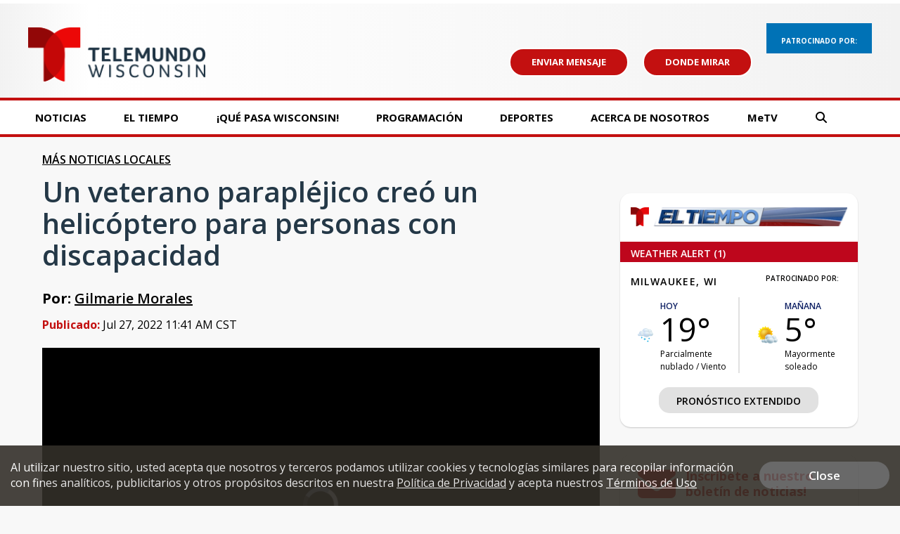

--- FILE ---
content_type: text/html; charset=UTF-8
request_url: https://www.telemundowi.com/news/un-veterano-paraplejico-creo-un-helicoptero-para-personas-con-discapacidad
body_size: 38287
content:
<!doctype html>
<html lang='es'>
<head>
    <link rel="preconnect" href="https://fonts.googleapis.com/">
    <link rel="preconnect" href="https://cdnjs.cloudflare.com//">
    <link rel="preconnect" href="https://code.jquery.com/">
    <link rel="preconnect" href="https://stackpath.bootstrapcdn.com">
    <link rel="preconnect" href="https://newscdn2.weigelbroadcasting.com">

    <!-- Fonts -->
    <link href="/css/fonts_cbs58.css?v1231.3" rel="stylesheet" type="text/css">

    <!-- Google fonts -->
    <link href="https://fonts.googleapis.com/css?family=Open+Sans:300,400,600,600i,700,800" rel="stylesheet">

            <meta charset="UTF-8">
    <meta name="viewport" content="width=device-width, initial-scale=1.0, maximum-scale=1.0" />
    <link rel="stylesheet" href="https://cdnjs.cloudflare.com/ajax/libs/font-awesome/6.4.2/css/all.min.css" crossorigin="anonymous">
            <meta property="og:title" content="Un veterano parapléjico creó un helicóptero para personas con discapacidad"/>
        <meta property="og:description" content="OSKOSH (TELEMUNDO WI)-- Un veterano de las fuerzas aéreas de Inglaterra, creó un helicóptero para personas con discapacidad y se está presentando en Oskosh para que las personas tenga la oportunidad"/>
        <meta property="og:type" content="website"/>
        <meta property="og:url" content="https://www.telemundowi.com/news/un-veterano-paraplejico-creo-un-helicoptero-para-personas-con-discapacidad"/>
                <meta property="og:image" content="https://newscdn2.weigelbroadcasting.com/qQnus-1658942050-232708-blog-STEWER%20MCQUILLIAN.jpg"/>
        <link rel="image_src" href="https://newscdn2.weigelbroadcasting.com/qQnus-1658942050-232708-blog-STEWER%20MCQUILLIAN.jpg" />
                <meta property="og:site_name" content="TELEMUNDOWI"/>
        <meta property="fb:admins" content="567665230"/>        
                       <meta name="KEYWORDS" content="Racine Noticias; Kenosha Noticias; Washington Noticias; Sheboygan Noticias; Waukesha Noticias; Ozaukee Noticias; Walworth Noticias; Milwaukee noticias;  Milwaukee weather; sports; traffic; Brewers;  Bucks; Packers; Telemundo">
        <meta name="news_keywords" content="Racine Noticias; Kenosha Noticias; Washington Noticias; Sheboygan Noticias; Waukesha Noticias; Ozaukee Noticias; Walworth Noticias; Milwaukee noticias;  Milwaukee weather; sports; traffic; Brewers;  Bucks; Packers; Telemundo"><meta name="ROBOTS" content="index,follow,noarchive">
        <meta name="owner" content="WDJT">
        <meta property="fb:app_id" content="808704082583441"/>
                    <link rel="canonical" href="https://www.telemundowi.com/news/un-veterano-paraplejico-creo-un-helicoptero-para-personas-con-discapacidad">
                <meta name="twitter:card" content="summary"><meta name="twitter:title" content="Un veterano parapléjico creó un helicóptero para personas con discapacidad">
        <meta name="twitter:description" content="OSKOSH (TELEMUNDO WI)-- Un veterano de las fuerzas aéreas de Inglaterra, creó un helicóptero para personas con discapacidad y se está presentando en Oskosh para que las personas tenga la oportunidad">
        <meta property="fb:pages" content="193901736924">
    
     

        <link rel="apple-touch-icon" sizes="180x180" href="/apple-touch-icon.png?v1231.2">
    <link rel="icon" type="image/png" sizes="32x32" href="/favicon-32x32.png?v1231.2">
    <link rel="icon" type="image/png" sizes="16x16" href="/favicon-16x16.png?v1231.2">
        <link rel="manifest" href="/manifest.json">
    <link rel="mask-icon" href="/safari-pinned-tab.svg" color="#5bbad5">
    <meta name="theme-color" content="#ffffff">

    <link rel="stylesheet" type="text/css" href="https://cdnjs.cloudflare.com/ajax/libs/normalize/7.0.0/normalize.min.css">
    <link rel="stylesheet" type="text/css" href="/css/rrssb.css?v1231.13">

    <link rel="stylesheet" type="text/css" href="/css/style.css?v123157.697ver1.2">
    <link rel="stylesheet" type="text/css" href="/css/style_telemundowi.css?v123er107.161.2">

    <link rel="stylesheet" href="/css/owl.carousel.min.css">
    <link rel="stylesheet" href="/css/owl.theme.default.min.css">
    <!-- remove time cache-breaker -->
    <link rel="stylesheet" type="text/css" href="/css/video_player.css?v123=1021.2">

    <link href="/css/font-awesome.min.css" rel="stylesheet" type="text/css">
            <link href="/js/videojs7/video-js.css?v1231" rel="stylesheet">
    <link rel="stylesheet" href="/js/videojs7/videojs.ads.css?v1231" />
    <link rel="stylesheet" href="/js/videojs7/videojs.ima.css?v1231" />
    <script src="/js/imagesloaded.pkgd.min.js"></script>
        
    <script src="/js/countDown.min.js"></script>
    <link rel="stylesheet" href="/css/countdown_timer_style.css?v1231.28">
       

    <title>Un veterano parapléjico creó un helicóptero para personas con discapacidad</title>

    <script
			  src="https://code.jquery.com/jquery-3.7.1.min.js"
			  integrity="sha256-/JqT3SQfawRcv/BIHPThkBvs0OEvtFFmqPF/lYI/Cxo="
			  crossorigin="anonymous"></script>
    <script src="https://stackpath.bootstrapcdn.com/bootstrap/3.4.1/js/bootstrap.min.js" integrity="sha384-aJ21OjlMXNL5UyIl/XNwTMqvzeRMZH2w8c5cRVpzpU8Y5bApTppSuUkhZXN0VxHd" crossorigin="anonymous"></script>
    <script src="/js/rrssb.min.js"></script>
    <script src="/js/jquery.bxslider.min.js?v12311"></script>
    <script src="/js/jquery.sticky.js?v1233.1"></script>
    <script src="/js/webview_helper.js?v1255.71.2"></script>    
    <script src="/js/scripts.js?v5.24631.2"></script>
    <script src="/js/viewability.js?v12322"></script>
    <script src="/js/toggleswitch/on-off-switch.js?x"></script>
    <script src="/js/toggleswitch/on-off-switch-onload.js?y"></script>
    <link rel="stylesheet" href="/js/toggleswitch/on-off-switch.css">  
    <script src="/js/owl.carousel.min.js"></script>  
            <link rel="stylesheet" href="/css/twemoji-awesome.css" />
        <script src="https://www.google.com/recaptcha/api.js?onload=CaptchaCallback&render=explicit" async defer></script>
        
         
           
    
       <script async src="https://securepubads.g.doubleclick.net/tag/js/gpt.js"></script>
    <script>
      var googletag = googletag || {};
      googletag.cmd = googletag.cmd || [];
      var BAD_ADS = false;
    </script>
    <script>
        googletag.cmd.push(function() {
            //googletag.pubads().set("adsense_background_color", "FFFFFF");
            googletag.pubads().setTargeting("page", "index.php");
                            googletag.pubads().setTargeting("site", "telemundowi.com");
            
            googletag.pubads().setTargeting("page_type", "story");

            
                        googletag.pubads().setTargeting("video_id", "191723");
            googletag.pubads().setTargeting("has_video", "yes");
            
                            googletag.pubads().setTargeting("page_url", "story");                
            
                                                googletag.pubads().setTargeting("tag", ["noticias-locales","noticias locales",""]);
                                                           
        });
    </script>          
            <script>               
        
                                    var ADS_SITE_NAME = 'telemundowi';
                    var AD_TOPLEVEL = 'TELEMUNDO_WI';                                        
                                //weigel ads
                var WADS = WADS || {}; ;
                var TOP_AD = null;
                var MIDDLE_CONTENT_AD = null;
                var MIDDLE_SIDE_AD = null;
                var FLOAT_AD = null;
                var TAKEOVER_AD = null;
                var TWO_COLUMN_MIN_PIXELS = 700;   
                var ALL_SLOTS = new Array();
                                var AD_REFRESH_TIME = 30000;
                                var TOP_AD_VIEW_TIME = 4000;
                WADS.TOP_AD_VIEWED = false;
                var TOP_AD_RENDERED = false;
                var mappingBanner;
                var mappingMiddle;
                var mappingFloat;
                var mappingSide;
                var LOGO_AD = null;
                var WEATHER_AD = null;
                var SPONSOR_AD = null;
                
                
                WADS.MIDDLE_AD_SHOULD_RENDER = false;
                WADS.FLOAT_AD_SHOULD_RENDER = false;
                WADS.SIDE_AD_SHOULD_RENDER = false;
                WADS.MIDDLE_AD_RENDERED = false;
                WADS.FLOAT_AD_RENDERED = false;                
                WADS.SIDE_AD_RENDERED = false;
                
                var TAKEOVER_ACTIVE = false;
                WADS.IS_STICKING = false;
                var STICK_TRANSITIONING = false;
                
                var BIDDING_INDEX = 0;
                var BIDDING_AD_UNITS = new Array();
                var BIDDING_AD_NAMES = new Array();
                WADS.IS_MOBILE = false;
                
                WADS.loadScript = function( url, callback ) {

                };                
                var screenwidth = window.innerWidth || document.documentElement.clientWidth;
                
                if(screenwidth < 1000){
                    WADS.IS_MOBILE = true;                    
                    var removeInterval = setInterval(function(){
                        if($('.header-nav-mobile').length > 0){
                            console.log("clear interval");
                            $('.header-nav-mobile').css('display', 'flex');
                            $('.header-nav').css('display', 'none');  
                            clearInterval(removeInterval);
                            $('#static_takeover_background').removeClass('static_background_desktop');
                            $('#static_takeover_background').removeClass('static_background_mobile');                            
                        }                       
                    }, 100);
                }else{
                    $('.header-nav-mobile').css('display', 'none');
                    $('.header-nav').css('display', 'block');                    
                    $('.mobile-social-search').css('display', 'none');
                    
                }
                
                //worst hack ever... don't know why on mobile safari header disappears after going from fixed to static
                //tried repainting multiple ways, only this works
                setInterval(function(){
                    if(WADS.IS_MOBILE){
                         $('.mobile-floating-nav').hide().show(0);
                    }
                }, 200);
                 
                
                
                var AD_ELEMENTS = [ADS_SITE_NAME + '_top'];          
                var allSlots = new Array();
                
                googletag.cmd.push(function() {
                    var width = window.innerWidth || document.documentElement.clientWidth;            
                    
                    if(WEBVIEW.is_webview || WEBVIEW.only_content){
                        var sizeArray = [[300, 250], [320, 50]];
                                                    sizeArray = [300, 250];
                        
                        var topAdSlot = googletag.defineSlot('/7089059/' + ADS_SITE_NAME + '/APP_TOP', sizeArray, 'telemundowi_app_top').addService(googletag.pubads());       
                        allSlots.push(topAdSlot);
                        var middleAdSlot = googletag.defineSlot('/7089059/' + ADS_SITE_NAME + '/APP_MIDDLE', sizeArray, 'telemundowi_app_middle').addService(googletag.pubads());
                        var bottomAdSlot = googletag.defineSlot('/7089059/' + ADS_SITE_NAME + '/APP_BOTTOM', sizeArray, 'telemundowi_app_bottom').addService(googletag.pubads());                         
                        allSlots.push(middleAdSlot);
                        allSlots.push(bottomAdSlot);
                        
                        googletag.pubads().enableSingleRequest();
                        googletag.pubads().enableVideoAds();                           
                        googletag.pubads().collapseEmptyDivs();                        
                        googletag.enableServices();                                  
                        googletag.pubads().addEventListener('slotRenderEnded', function(event) {    
                            console.log("refresh app adsizes");
                            console.log(event);
                            refreshAppAdSizes();
                            // Hide webview-ad spots if no ad is found
                            if (event.isEmpty) {
                                var slotId = event.slot.getSlotElementId();
                                var slotDiv = document.getElementById(slotId);

                                // Find the closest ancestor with class "webview-ad"
                                var webviewAdContainer = slotDiv.closest('.webview-ad');
                                
                                if (webviewAdContainer) {
                                    webviewAdContainer.style.display = 'none';
                                }
                            }
                        });    
                        
                        WEATHER_AD = googletag.defineSlot('/7089059/' + ADS_SITE_NAME + '_320x50_weatherbanner', [320, 50], 'telemundowi_weatherbanner').addService(googletag.pubads());
                        SPONSOR_AD = googletag.defineSlot('/7089059/' + ADS_SITE_NAME + '_100x30_weatherlogo', [100, 30], 'telemundowi_weatherlogo').addService(googletag.pubads());
                        
                        return;
                    }                      
                    else{
                        googletag.pubads().addEventListener('slotRenderEnded', function(event) {    
                            console.log("slot render event");
                            console.log(event);
                            refreshAppAdSizes();
                            // Hide webview-ad spots if no ad is found
                            if (event.isEmpty) {
                                
                                var slotId = event.slot.getSlotElementId();
                                var slotDiv = document.getElementById(slotId);
                                console.log("is empty with " + slotId);
                                let sidebarAdId = "telemundowi_side";
                                
                                if(!WADS.IS_MOBILE && sidebarAdId == slotId){
                                    let promoAdImageUrl = "";
                                    console.log("setting sidebar ad url " + promoAdImageUrl);
                                    if(promoAdImageUrl != ""){
                                        var image = new Image();
                                         image.onload = function() {
                                             
                                           $('#sidebar_managed_ad').css('display', 'block');
                                           if($('#sidebar_managed_ad_link img').length <= 0){
                                                $('#sidebar_managed_ad_link').append(image);
                                           }
                                           $('#telemundowi_side').css('display', 'block');
                                         };
                                        image.width = 300;
                                        image.height = 250;
                                        image.src = promoAdImageUrl;


                                        $('#sidebar_managed_ad_link').on('click', function(e){
                                            e.preventDefault();
                                            const href = this.href;
                                            let called = false;
                                            if (window.gtag) {
                                                gtag('event', 'promoclick', {
                                                    'event_category': 'PromoAd',
                                                    'event_label': "PromoSidebar",
                                                    'value': 1,
                                                    'non_interaction': true,
                                                    'event_callback': function() {
                                                    if (!called) {
                                                        called = true;
                                                        window.location = href;
                                                    }
                                                    }
                                                });
                                            }   

                                            // in case the callback never fires
                                            setTimeout(() => {
                                                if (!called) window.location = href;
                                            }, 500);
                                        });                                    
                                    }
                                }
                            }
                            
                        });                          
                    }                    
                    //120x50,90x35
                //googletag.defineSlot('/7089059/MeTV/Top', [[320, 100], [728, 90], [330, 50], [980, 250], [320, 50], [468, 60], [980, 90], [330, 250]], 'div-gpt-ad-1593712551901-0').addService(googletag.pubads());                    
                                        if(width > 600){
                        LOGO_AD = googletag.defineSlot("/7089059/" + ADS_SITE_NAME + "_120x50_logo", [120,50], ADS_SITE_NAME + "_logo").addService(googletag.pubads());
                    }else{
                        LOGO_AD = googletag.defineSlot("/7089059/" + ADS_SITE_NAME + "_90x35_logo", [90,35], ADS_SITE_NAME + "_logo").addService(googletag.pubads());                        
                    }
                                                                WEATHER_AD = googletag.defineSlot('/7089059/' + ADS_SITE_NAME + '_320x50_weatherbanner', [320, 50], 'telemundowi_weatherbanner').addService(googletag.pubads());
                        SPONSOR_AD = googletag.defineSlot('/7089059/' + ADS_SITE_NAME + '_100x30_weatherlogo', [100, 30], 'telemundowi_weatherlogo').addService(googletag.pubads());
                                            
                        
                    //top ad is serving 980 google adx
                    TOP_AD = googletag.defineSlot('/7089059/' + AD_TOPLEVEL + '/Top', [[980,250], [980,90], [330,250], [728, 90],[468, 60],[330,50],[320,50]], ADS_SITE_NAME + '_top').addService(googletag.pubads());                  

                   
                    ALL_SLOTS.push(TOP_AD);         
                    
                                        //console.log("has side ad");
                    MIDDLE_SIDE_AD = googletag.defineSlot('/7089059/' + AD_TOPLEVEL + '/Middle', [300, 250], ADS_SITE_NAME + '_side').addService(googletag.pubads());
                    ALL_SLOTS.push(MIDDLE_SIDE_AD);                    
                    AD_ELEMENTS.push(ADS_SITE_NAME + '_side');
                                        
                                        //console.log("has middle ad");                        
                    MIDDLE_CONTENT_AD = googletag.defineSlot('/7089059/' + AD_TOPLEVEL + '/Middle', [[728, 90],[468, 60],[320,50],[320,100],[300,250]], ADS_SITE_NAME + '_middle').addService(googletag.pubads());   
                    ALL_SLOTS.push(MIDDLE_CONTENT_AD);
                    AD_ELEMENTS.push(ADS_SITE_NAME + '_middle');
                                                            

                    WADS.mappingBanner = googletag.sizeMapping()
                      .addSize([980, 100], [[980, 250], [728, 90]])
                      .addSize([730, 100], [[330,250],[728,90]])
                      .addSize([470, 100], [[330,250],[468,60]])
                      .addSize([0, 0], [[330,250],[320,50]])
                      .build();

                    TOP_AD.defineSizeMapping(WADS.mappingBanner);

                                        WADS.mappingMiddle = googletag.sizeMapping()
                      .addSize([1160, 200], [[728, 90],[320,50],[320,100]])                    
                      .addSize([900, 200], [[468, 60], [320,50],[320,100]])
                      .addSize([800, 180], [[728, 90],[468, 60],[320,50],[320,100]])
                      .addSize([500, 180], [[468, 60],[320,50],[320,100]])
                      .addSize([0, 0], [[300,250], [320,50],[320,100]])
                      .build();                        
                    MIDDLE_CONTENT_AD.defineSizeMapping(WADS.mappingMiddle);
                                        
                                        WADS.mappingSide = googletag.sizeMapping()
                      .addSize([900, 400], [[300, 250]])
                      .addSize([800, 480], [[728, 90], [300, 250]])
                      .addSize([500, 180], [[468, 60], [300, 250]])
                      .addSize([0, 0], [[300,250], [320,50]])
                      .build();                    
                    MIDDLE_SIDE_AD.defineSizeMapping(WADS.mappingSide);
                                        
                    var theTime = new Date().getTime();
                    WADS.HIDE_FLOATER_FOR_NM = false;
                    if(width < 768){
                        WADS.HIDE_FLOATER_FOR_NM = true;                                                 
                    }
                    
                    AD_ELEMENTS.push(ADS_SITE_NAME + '_float');    
                    FLOAT_AD = googletag.defineSlot('/7089059/' + AD_TOPLEVEL + '/Float', [[300, 600], [300,250], [320, 50], [160,600]], ADS_SITE_NAME + '_float').addService(googletag.pubads());
                    ALL_SLOTS.push(FLOAT_AD);

                    WADS.mappingFloat = googletag.sizeMapping()
                      .addSize([900, 400], [[300, 600], [300,250], [160,600]])
                      .addSize([730, 200], [[728, 90]])
                      .addSize([470, 100], [[468, 60]])
                      .addSize([0, 0], [[320,50]])
                      .build();        
                    FLOAT_AD.defineSizeMapping(WADS.mappingFloat);
                   
                    
                    if(WADS.HIDE_FLOATER_FOR_NM || width > 900){
                        /*
                        var nextScript = "https://powerad.ai/script.js";
                        var sElem = document.createElement( "script" )
                        sElem.type = "text/javascript";
                        sElem.src = nextScript;
                        document.getElementsByTagName( "head" )[0].appendChild( sElem );                        
                        
                        if($('#debug_prebid').length > 0){                         
                            $('#debug_prebid').after('<h4>NEXTMILLENNIUM SCRIPT ADDED</h4>');
                        }*/
                    }
                    
                    ///7089059/MeTV/Middle
                    ///7089059/MeTV/Float
                                                 
                    
                    googletag.pubads().addEventListener('slotRenderEnded', function(event) {  

                        refreshAdSizes();
                        var window_top = $(window).scrollTop();
                        var width = window.innerWidth || document.documentElement.clientWidth;
                        var ad_top = 500;
                        var adWidth = 980;                        
                        var fullAdUnit = event.slot.getAdUnitPath();
                        console.log("rendered " + fullAdUnit);
                        console.log(event);
                        console.log(event.size);
                        if(fullAdUnit == '/7089059/' + AD_TOPLEVEL + '/Top'){
                            //console.log("here here here here");
                            setTimeout(function(){
                                 //failsafe since viewability library isn't working
                                WADS.TOP_AD_VIEWED = true;
                            }, 25000);                            
                            if(event.size == null){
                                //if desktop
                                if(width > 900){
                                    event.size = [728, 90];
                                }else{
                                    event.size = [320, 50];                                    
                                }
                                BAD_ADS = true;
                                $('#' + ADS_SITE_NAME + '_top').remove();
                                $('#' + ADS_SITE_NAME + '_promo').css('margin', '0px auto');
                                WADS.TOP_AD_VIEWED = true;
                                /*
                                $('#static_takeover_background').css('display', 'none');
                                $('#' + ADS_SITE_NAME + '_top').css('left', leftPos + "px"); 
                                $('#' + ADS_SITE_NAME + '_top').css('top', "0px"); 
                                $('#' + ADS_SITE_NAME + '_top').css('position', "fixed"); 
                                $('#' + ADS_SITE_NAME + '_top').css('margin', '0px');
                                $('#' + ADS_SITE_NAME + '_top').css('padding-top', '0px');
                                $('#' + ADS_SITE_NAME + '_top').css('min-height', '100px');                                
                                $('#' + ADS_SITE_NAME + '_top').remove();                                
                                WADS.TOP_AD_VIEWED = true;
                                */
                                //return null;
                            }
                            
                            TOP_AD_RENDERED = true;
                            
                            if(event.size[0] == 980 || event.size[0] == 330){
                                TAKEOVER_ACTIVE = true;
                            }
                            
                            if(!TAKEOVER_ACTIVE){                          
                                //change ad to have promo next to it
                                $("#" + ADS_SITE_NAME + "_promo").appendTo(".header-outer-container");
                                $('.header-outer-container').css('display', 'flex');
                                $('.header-outer-container').css('justify-content', 'space-bewteen');                                
                                $('.header-outer-container').css('width', '100%');
                                $('.header-outer-container').css('max-width', '1200px');
                                $('.header-outer-container').css('margin', '0px auto');                                
                                $("#" + ADS_SITE_NAME + "_promo").css('padding-top', '8px');
                                
                            }else{
                                $('.header-ads').remove();
                            }
                            
                            if(STICK_TRANSITIONING && TAKEOVER_ACTIVE){
                                if(event.size[1] == 90 || event.size[1] == 50 || event.size[1] == 52){    
                                    if(event.size[1] == 50){
                                        adWidth = 330;
                                    }

                                    var leftPos = parseInt((width - adWidth) / 2);

                                    //alert("render event");
                                    if(event.size[1] == 90){
                                        $('#static_takeover_background').addClass('static_background_desktop');
                                        //$(".header-nav-mobile").css('top', '90px');  
                                    }else{
                                        $('#static_takeover_background').addClass('static_background_mobile');                                        
                                        //$(".header-nav-mobile").css('top', '60px');  
                                    }                                    
                                    $('#static_takeover_background').css('top', '0px');
                                    $('#' + ADS_SITE_NAME + '_top').css('left', leftPos + "px"); 
                                    $('#' + ADS_SITE_NAME + '_top').css('top', "0px"); 
                                    $('#' + ADS_SITE_NAME + '_top').css('margin', '0px');
                                    $('#' + ADS_SITE_NAME + '_top').css('padding-top', '0px');                            
                                }
                                else if(event.size[1] == 250 && TAKEOVER_ACTIVE){
                                    if(event.size[0] == 330){
                                        //alert("sticking");
                                    }
                                    $('#' + ADS_SITE_NAME + '_top').css('position', 'static');
                                    $('#' + ADS_SITE_NAME + '_top').css('padding-top', '1rem');    
                                    $('#' + ADS_SITE_NAME + '_top').css('margin', '0px auto');   
                                    $('#static_takeover_background').css('position', 'fixed');
                                    $('#static_takeover_background').css('top', '-90px');       
                                }
                                
                            }
                            STICK_TRANSITIONING = false;
                        }
                        //console.log('Creative with id: ' + event.creativeId +
                        // ' is rendered to slot of size: ' + event.size[0] + 'x' + event.size[1]);  \
                       
                    });      
                    googletag.pubads().collapseEmptyDivs();
                    //googletag.pubads().enableSingleRequest();
                    googletag.pubads().disableInitialLoad();
                    googletag.pubads().enableVideoAds();                    
                    googletag.enableServices();
                                        
                    
                    
                        setTimeout(function(){
                            googletag.pubads().refresh([TOP_AD, MIDDLE_SIDE_AD], {
                                changeCorrelator: true
                            });                                 
                        }, 2000);
                                                    setTimeout(function(){
                                googletag.pubads().refresh([LOGO_AD], {
                                    changeCorrelator: true
                                });                                                              
                            }, 2000);
                                                
                                              
                            setTimeout(function(){
                                googletag.pubads().refresh([WEATHER_AD, SPONSOR_AD], {
                                    changeCorrelator: true
                                });                                                              
                            }, 2000);                            
                                                

                    $(window).scroll(lazyload_middle_float);
                    lazyload_middle_float();

                    //alert("enabling");
                    //googletag.openConsole();
                });
                                
                
                
                WADS.renderBid = function(theIndex, adUnitNames){
                    var allSlots = new Array();
                    var targetingValues = new Array();
                    for(var x = 0; x < adUnitNames.length; x++){
                        var aName = adUnitNames[x];
                        if(aName == ADS_SITE_NAME + '_top'){
                            allSlots.push(TOP_AD);
                            targetingValues.push("/7089059/" + AD_TOPLEVEL + "/Top");
                        }
                        else if(aName == ADS_SITE_NAME + '_side'){
                            allSlots.push(MIDDLE_SIDE_AD);
                            targetingValues.push("/7089059/" + AD_TOPLEVEL + "/MiddleSide");                            
                        }
                        else if(aName == ADS_SITE_NAME + '_middle'){
                            allSlots.push(MIDDLE_CONTENT_AD);
                            targetingValues.push("/7089059/" + AD_TOPLEVEL + "/MiddleContent");                                                        
                        }
                        else if(aName == ADS_SITE_NAME + '_float'){
                            allSlots.push(FLOAT_AD);
                            targetingValues.push("/7089059/" + AD_TOPLEVEL + "/Float");                                                        
                        }                                                
                    }

                    if(googletag.pubadsReady){     
                        
                        console.log("rendering " + allSlots.length + " ads");
                        console.log(allSlots);                        
                        googletag.pubads().refresh(allSlots, {
                            changeCorrelator: true
                        });
                    }else{
                        console.log("waiting for bids");
                        
                        setTimeout(function(){
                            WADS.renderBid(theIndex, adUnitNames);
                        }, 100);
                    }                       
                }
                
                WADS.getMappingSize = function(adName){
                    var width = window.innerWidth || document.documentElement.clientWidth;
                    if(adName == ADS_SITE_NAME + '_top'){
                        /*
                    var mappingBanner = googletag.sizeMapping()
                      .addSize([970, 100], [[970, 250], [728, 90]])
                      .addSize([730, 100], [[330,250],[728,90]])
                      .addSize([470, 100], [[330,250],[468,60]])
                      .addSize([0, 0], [[330,250],[320,50]])
                      .build();                         
                         */
                        if(width >= 980){
                            return "728x90";
                        }
                        else if(width >= 730){
                            return "728x90";
                        }
                        else if(width >= 470){
                            return "468x60";
                        }
                        else{
                            return "330x50";
                        }                        
                    }
                    if(adName == ADS_SITE_NAME + '_middle'){
                        /*
                         *                     var mappingMiddle = googletag.sizeMapping()
                      .addSize([1160, 200], [[728, 90],[300,250], [320,50]])                    
                      .addSize([900, 200], [[468, 60],[300,250], [320,50]])
                      .addSize([800, 180], [[728, 90],[468, 60],[320,50]])
                      .addSize([500, 180], [[468, 60],[320,50]])
                      .addSize([0, 0], [[300,250], [320,50]])
                      .build();                        
                    
                         */
                        if(width >= 1160){
                            return "728x90";
                        }
                        else if(width >= 900){
                            return "468x60";
                        }
                        else if(width >= 800){
                            return "728x90";
                        }
                        else if(width > 500){
                            return "468x60";
                        }   
                        else{
                            return "320x50";
                        }                         
                    }
                    
                    if(adName == ADS_SITE_NAME + '_side'){
                        /*
                          
                        var mappingSide = googletag.sizeMapping()
                      .addSize([900, 400], [[300, 250]])
                      .addSize([800, 480], [[728, 90], [300, 250]])
                      .addSize([500, 180], [[468, 60], [300, 250]])
                      .addSize([0, 0], [[300,250], [320,50]])
                      .build();
                    
                         */
                        if(width >= 900){
                            return "300x250";
                        }
                        else if(width >= 800){
                            return "728x90";
                        }
                        else if(width > 500){
                            return "468x60";
                        }   
                        else{
                            return "320x50";
                        }                         
                    }         
                    
                    if(adName == ADS_SITE_NAME + '_float'){
                        /*
                          
                    var mappingFloat  = googletag.sizeMapping()
                      .addSize([900, 400], [[300, 600], [300,250]])
                      .addSize([730, 200], [[728, 90]])
                      .addSize([470, 100], [[468, 60]])
                      .addSize([0, 0], [[320,50]])
                      .build();   
                         */
                        if(width >= 900){
                            return "300x250";
                        }
                        else if(width >= 800){
                            return "728x90";
                        }
                        else if(width > 500){
                            return "468x60";
                        }   
                        else{
                            return "320x50";
                        }                         
                    }        
                    console.log("unknown ad size " + adName + " at screen width " + width);
                    return null;
                };
                
                function lazyload_middle_float(){
                    var scrollBottom = parseInt($(window).scrollTop() + window.innerHeight);
                    var scrollTop = $(window).scrollTop();
                    
                    if($('#float_anchor').length > 0){
                        var float_top = parseInt($('#float_anchor').offset().top);
                        var float_bottom = parseInt($('#float_anchor').offset().top) + 600;
                        var topDiff = Math.abs(float_top - scrollTop);
                        var bottomDiff = Math.abs(float_bottom - scrollBottom);
                        var width = window.innerWidth || document.documentElement.clientWidth;                            

                        if(topDiff < 500 || bottomDiff < 200 || (float_top > scrollTop && float_top < scrollBottom) || width < 900){
                            if(!WADS.FLOAT_AD_SHOULD_RENDER){
                                WADS.FLOAT_AD_SHOULD_RENDER = true;

                                googletag.pubads().refresh([FLOAT_AD], {
                                    changeCorrelator: true
                                });                                                                   
                            }                        
                        }
                    }
                    
                    if($('#' + ADS_SITE_NAME + '_middle').length > 0){
                        var middle_top = parseInt($('#' + ADS_SITE_NAME + '_middle').offset().top);
                        var middle_bottom = parseInt($('#' + ADS_SITE_NAME + '_middle').offset().top) + 90;
                        var middleTopDiff = Math.abs(middle_top - scrollTop);
                        var middleBottomDiff = Math.abs(middle_bottom - scrollBottom);                    
                        if(middleTopDiff < 1000 || middleBottomDiff < 200 || (middle_top > scrollTop && middle_top < scrollBottom)){
                            if(!WADS.MIDDLE_AD_SHOULD_RENDER){
                                //alert("render middle ad");
                                WADS.MIDDLE_AD_SHOULD_RENDER = true;
                                googletag.pubads().refresh([MIDDLE_CONTENT_AD], {
                                    changeCorrelator: true
                                });
                            }                        
                        }                    
                    }
                    if($('#' + ADS_SITE_NAME + '_side').length > 0){
                        var middle_top = parseInt($('#' + ADS_SITE_NAME + '_side').offset().top);
                        var middle_bottom = parseInt($('#' + ADS_SITE_NAME + '_side').offset().top) + 90;
                        var middleTopDiff = Math.abs(middle_top - scrollTop);
                        var middleBottomDiff = Math.abs(middle_bottom - scrollBottom);                    
                        if(middleTopDiff < 1000 || middleBottomDiff < 200 || (middle_top > scrollTop && middle_top < scrollBottom)){
                            if(!WADS.SIDE_AD_SHOULD_RENDER){
                                WADS.SIDE_AD_SHOULD_RENDER = true;
                                googletag.pubads().refresh([MIDDLE_SIDE_AD], {
                                    changeCorrelator: true
                                });
                            }                        
                        }                    
                    }                    
                    
                    
                }
            
            $(document).ready(function(){
                if(WEBVIEW.is_webview || WEBVIEW.only_content){
                    return;
                }
                oav = new OpenAdViewability();
                oav.DEBUG_MODE = true;
                
                
                for(var x = 0; x < AD_ELEMENTS.length; x++){
                    var adDiv = AD_ELEMENTS[x];
                    //console.log("setting up slot " + adDiv);
                    var ad_elem = document.getElementById(adDiv);
                    
                    if($('#' + adDiv).length <= 0){
                        continue;
                    }
                    
                    oav.checkViewability(ad_elem, function(check) {
                        //console.log("for ad ");
                        //console.log(ad_elem);
                        //console.log("Status: " + check.viewabiltyStatus)
                        //console.log("Percent: " + check.percentViewable);
                        //console.log("Duration: " + check.duration);
                        //console.log("ad id " + check.ad_id);
                        if(check.ad_id == ADS_SITE_NAME + '_top'){
                            if(!TOP_AD_RENDERED){
                                //console.log("resetting duration");
                                check.duration = 0;
                            }
                            //console.log("Status: " + check.viewabiltyStatus)
                            //console.log("Percent: " + check.percentViewable);
                            //console.log("Duration: " + check.duration);
                            //console.log("ad id " + check.ad_id);                            
                            if(check.duration > TOP_AD_VIEW_TIME && !WADS.TOP_AD_VIEWED){
                                //console.log("setting TOP_AD_VIEWED true");
                                WADS.TOP_AD_VIEWED = true;
                                //setTimeout(function(){                                                                        
                                //}, 3000);
                                //console.log("remove - we will never be viewed");
                            }
                        }
                        
                        if(check.ad_id == ADS_SITE_NAME + '_side'){
                                
                            //console.log("Status: " + check.viewabiltyStatus)
                            //console.log("Percent: " + check.percentViewable);
                            //console.log("Duration: " + check.duration);
                            //console.log("ad id " + check.ad_id);                           
                            
                        }
                        
                        
                        
                        if(check.duration > 0 && (check.duration % AD_REFRESH_TIME) == 0){
                            console.log("refreshing ad " + check.ad_id);
                            var adSlot = null;
                            if(check.ad_id == ADS_SITE_NAME + '_top'){
                                //only refresh if not a sticky 
                                if(!TAKEOVER_ACTIVE){
                                    googletag.cmd.push(function() {
                                        
                                      TOP_AD.defineSizeMapping(WADS.mappingBanner);
                                        googletag.pubads().refresh([MIDDLE_CONTENT_AD, ADS_SITE_NAME + '_top']);
                                    });                                                            
                                }
                            }
                            if(check.ad_id == ADS_SITE_NAME + '_side'){
                                googletag.cmd.push(function() {
                                  MIDDLE_SIDE_AD.defineSizeMapping(WADS.mappingSide);                                    
                                  //
                                          googletag.pubads().refresh([MIDDLE_SIDE_AD]);                                    
                                });                                                            
                            }
                            if(check.ad_id == ADS_SITE_NAME + '_middle'){
                                googletag.cmd.push(function() {
                                  MIDDLE_CONTENT_AD.defineSizeMapping(WADS.mappingMiddle);
                                    googletag.pubads().refresh([MIDDLE_CONTENT_AD]);
                                                    

                                    //
                                });                                                            
                            }
                            if(check.ad_id == ADS_SITE_NAME + '_float'){
                                googletag.cmd.push(function() {
                                    //console.log("float mapping");
                                    //console.log(WADS.mappingFloat);
                                  FLOAT_AD.defineSizeMapping(WADS.mappingFloat);
                                          googletag.pubads().refresh([FLOAT_AD]);                                                                               
                                  
                                });                                                            
                            }
                            
                        }
                        
                        //if(check.viewabiltyStatus){
                        //    document.getElementById('viewability_status').innerHTML = 'Viewability Achieved: Yes';
                        //    document.getElementById('viewability_status').className = "green"
                        //}
                        //document.getElementById('viewability_percentage').innerHTML = 'Percentage Viewable: ' + (check.percentViewable >=0 ? check.percentViewable : 0);
                        //document.getElementById('duration').innerHTML = 'Viewable Duraration: ' + (check.duration <=1000 ? check.duration : 1000) + 'ms';
                    });                
                    
                }
                
            });
            
            </script>
            
                
                <script>
                    var STATIC_SWITCH_TIME = 0;
                    $(document).ready(function(){      
                        if(!WEBVIEW.is_webview && !WEBVIEW.only_content){
                            $(window).scroll(floating_fixed_takeover);
                            floating_fixed_takeover();                
                            refreshAdSizes();     

                            setInterval(function(){
                                refreshAdSizes();
                                floating_fixed_takeover();                                            
                            }, 1000);
                        }
                    });
                    
                    function floating_fixed_takeover(){
                        var window_top = $(window).scrollTop();
                        var width = window.innerWidth || document.documentElement.clientWidth;
                        var ad_top = 500;
                        var adWidth = 728;
                        var floatStartHeight = 300;
                        var windowTopLimit = 100;        
                        
                        if(TAKEOVER_ACTIVE){
                            floatStartHeight = 257;
                            adWidth = 980;
                            windowTopLimit = 100;
                        }else{                            
                            if(width < 730){
                                adWidth = 468;
                            }
                            if(width < 470){
                                adWidth = 330;
                            }
                            if(WADS.IS_MOBILE){
                                floatStartHeight = 160;
                            }
                        }
                        if($('#static_anchor').length <= 0){
                            return;
                        }
                        //console.log("floating fixed takeover");
                        if(window_top > 100 && !TAKEOVER_ACTIVE && WADS.TOP_AD_VIEWED){       
                            //console.log("greater than 100");
                            
                            if(!STICK_TRANSITIONING){ 
                                $('#sticky-wrapper').addClass('is-sticky');        
                                $(".header-nav-mobile").css('top', '0px');
                                $('#main-nav-floating').css('top', '0px');                                       
                
                                if((width > 970 && TAKEOVER_ACTIVE) || width >= 730){
                                    $('#static_takeover_background').css('position', 'fixed');
                                    $('#static_takeover_background').css('top', '-90px');
                                    $('#' + ADS_SITE_NAME + '_top').css('top', '-90px');   
                                }else{
                                    $('#static_takeover_background').css('top', '-60px');
                                    $('#' + ADS_SITE_NAME + '_top').css('top', '-60px');                                       
                                }
                                if(WADS.IS_MOBILE){
                                    $(".header-nav").css('display', 'none');                                                                      
                                    $(".header-nav-mobile").css('position', 'fixed');                                      
                                    $(".header-nav-mobile").css('top', '0px');  
                                    $(".header-nav-mobile").addClass('nav-transition');
                                }else{
                                    $("#main-nav-floating").css('position', 'fixed');
                                    $("#main-nav-floating").css('display', 'block');
                                    $("#main-nav-floating").css('top', '0px');
                                    $("#main-nav-floating").css('z-index', '999999');
                                    $("#main-nav-floating").addClass('nav-transition');
                                    
                                }        
                                
                                    
                                setTimeout(function(){
                                    $('#static_takeover_background').removeClass('static_background_desktop');
                                    $('#static_takeover_background').removeClass('static_background_mobile');
                                    if(WADS.IS_MOBILE){
                                        $('#static_spacer').css('height', "0px");   
                                    }else{
                                        if(!TAKEOVER_ACTIVE){
                                            $('#static_spacer').css('height', "90px");                                          
                                        }else{                                            
                                            $('#static_spacer').css('height', "250px");                                          
                                        }
                                    }
                                    $('#' + ADS_SITE_NAME + '_top').css('margin', '0px auto');   
                                    $('#' + ADS_SITE_NAME + '_top').css('padding-top', '1rem');    
                                    $('#' + ADS_SITE_NAME + '_top').css('position', 'static');                                                                        
                                }, 1000);
                                WADS.IS_STICKING = true;
                                //STICK_TRANSITIONING = false;   
                                //WADS.IS_STICKING = false;
                                
                                /*
                                $('.mobile-floating-nav').css('display', 'block');
                                $("#main-nav-floating").removeClass('nav-transition');
                                $(".header-nav-mobile").removeClass('nav-transition');     
                                $('#main-nav-floating').css('top', '0px');
                                if((width > 980 && TAKEOVER_ACTIVE) || width >= 730){
                                    $('#' + ADS_SITE_NAME + '_top').css('top', '-90px');
                                }else{
                                    $('#' + ADS_SITE_NAME + '_top').css('top', '-60px');
                                }
                                
                                $("#main-nav-floating").css('position', 'static');
                                $(".header-nav-mobile").css('position', 'static');                                   
                                $('#static_takeover_background').removeClass('static_background_desktop');
                                $('#static_takeover_background').removeClass('static_background_mobile');
                                $('#main-nav-floating').css('margin-top', '0px');
                                
                                $('#sticky-wrapper').removeClass('is-sticky');

                                //$('.header-nav-mobile').removeClass('.header-nav-mobile');
                                $('.mobile-floating-nav').css('position', 'static');
                                $('.mobile-floating-nav').css('display', 'flex');
                                $('.mobile-floating-nav').removeClass('.sticky-mobile-nav');
                                
                                setTimeout(function(){
                                    if(TAKEOVER_ACTIVE){
                                           googletag.cmd.push(function() {
                                               googletag.pubads().clear([TOP_AD]);

                                               var mappingBanner = googletag.sizeMapping()
                                                 .addSize([980, 100], [[980, 250]])
                                                 .addSize([730, 100], [[330,250]])
                                                 .addSize([470, 100], [[330,250]])
                                                 .addSize([0, 0], [[330,250]])
                                                 .build();

                                               TOP_AD.defineSizeMapping(mappingBanner);
                                               googletag.pubads().refresh([TOP_AD]);
                                               $('#static_spacer').css('height', "0px");

                                           });
                                       }else{
                                           $('#' + ADS_SITE_NAME + '_top').css('top', '0px');
                                           $('#' + ADS_SITE_NAME + '_top').css('position', 'static');
                                           $('#' + ADS_SITE_NAME + '_top').css('padding-top', '1rem');    
                                           $('#' + ADS_SITE_NAME + '_top').css('margin', '0px auto');   
                                           $('#static_takeover_background').css('position', 'fixed');
                                           if((width > 980 && TAKEOVER_ACTIVE) || width >= 730){
                                               $('#static_takeover_background').css('top', '-90px');
                                           }else{
                                               $('#static_takeover_background').css('top', '-60px');
                                           }
                                           STICK_TRANSITIONING = false;   
                                           $('.mobile-floating-nav').css('position', 'static');
                                           $('.mobile-floating-nav').css('display', 'flex');
                                           $('.mobile-floating-nav').removeClass('.sticky-mobile-nav');        
                                           $('#static_spacer').css('height', "0px");
                                       }                                                      
                                       
                                }, 10);
                                WADS.IS_STICKING = false;
                                */
                            }
                        }                                                               
                        else if(window_top > floatStartHeight){
                            //console.log("scrolltop greater than 300 floatStartHeight");
                            
                            //smaller height ad is sticking    
                            //this is needed because it's coming here before ad is rendered
                            if(!TOP_AD_RENDERED){
                                                              
                                //$('#metv_top').css('top', '-250px');
                                //alert("here");                                  
                                setTimeout(function(){
                                    if(!window.googletag || !googletag._loaded_){
                                        TOP_AD_RENDERED = true;
                                        WADS.TOP_AD_VIEWED = true;
                                    }
                                    //$('#' + ADS_SITE_NAME + '_top').css('position', 'fixed'); 
                                    floating_fixed_takeover();
                                }, 500);
                                return;
                            }
                            else if(!WADS.IS_STICKING && !STICK_TRANSITIONING){ 
                                console.log("not sticking and not transitioning");      
                                //$('#main-nav-floating').css('background', 'white');
                                if(!WADS.TOP_AD_VIEWED || TAKEOVER_ACTIVE){   
                                    
                                    STICK_TRANSITIONING = true;             
                                    if(WADS.IS_MOBILE){
                                       
                                        $(".header-nav").css('display', 'none');                                                                      
                                        $(".header-nav-mobile").css('position', 'fixed');                                      
                                        $(".header-nav-mobile").css('top', '0px');  
                                        $(".header-nav-mobile").addClass('nav-transition');
                                    }else{
                                        $("#main-nav-floating").css('position', 'fixed');
                                        $("#main-nav-floating").css('display', 'block');
                                        $("#main-nav-floating").css('top', '0px');
                                        $("#main-nav-floating").css('z-index', '999999');
                                        $("#main-nav-floating").addClass('nav-transition');
                                    }
                                    $('#static_takeover_background').css('display', 'block');                                     
                                    
                                    if(WADS.IS_MOBILE){
                                        $('#static_spacer').css('height', "0px");   
                                    }else{
                                        if(TAKEOVER_ACTIVE){
                                            $('#static_spacer').css('height', "250px");                                          
                                        }else{
                                            $('#static_spacer').css('height', "90px"); 
                                        }
                                    }
                                    
                                    if((width > 980 && TAKEOVER_ACTIVE) || width >= 730){
                                        $('#' + ADS_SITE_NAME + '_top').css('top', '-90px');
                                        $('#' + ADS_SITE_NAME + '_top').css('position', 'fixed');
                                        //alert("ADSSITE NAME " + ADS_SITE_NAME);
                                        if(!WADS.IS_MOBILE){
                                          $('#main-nav-floating').css('width', '100%');  
                                          $('#main-nav-floating').css('margin-top', '0px');                                          
                                        }
                                    }else{
                                        $('#sticky-wrapper').addClass('is-sticky');            
                                        if(!WADS.IS_MOBILE){                                     
                                            $('#main-nav-floating').css('margin-top', '0px');                                            
                                            $('#' + ADS_SITE_NAME + '_top').css('top', '-90px');
                                           $('#' + ADS_SITE_NAME + '_top').css('position', 'fixed');                                            
                                            $('#static_takeover_background').css('top', "-90px");
                                            $('#static_takeover_background').css('height', "90px");                                                                            
                                            $('.header-nav-search').css('color', 'white');
                                            $('#static_spacer').css('height', "260px");
                                        }else{                                            
                                            $('#' + ADS_SITE_NAME + '_top').css('top', '-60px');
                                          $('#' + ADS_SITE_NAME + '_top').css('position', 'fixed');                                            
                                            $('#static_takeover_background').css('top', "-60px");
                                            $('#static_takeover_background').css('height', "60px");
                                            if(TAKEOVER_ACTIVE){
                                                $('#static_spacer').css('height', "320px");
                                            }else{
                                                $('#static_spacer').css('height', "120px");                                                
                                            }
                                        }
                                    }
                                    //$('#metv_top').addClass('stick');
                                    $('#' + ADS_SITE_NAME + '_top').css('display', 'none');                                    
                                }else if(WADS.TOP_AD_VIEWED && !TAKEOVER_ACTIVE){
                                    if(WADS.IS_MOBILE){
                                        $(".header-nav").css('display', 'none');                                                                      
                                        $(".header-nav-mobile").css('position', 'fixed');                                      
                                        $(".header-nav-mobile").css('top', '0px');  
                                        $(".header-nav-mobile").addClass('nav-transition');
                                    }else{
                                        $("#main-nav-floating").css('position', 'fixed');
                                        $("#main-nav-floating").css('display', 'block');
                                        $("#main-nav-floating").css('top', '0px');
                                        $("#main-nav-floating").css('z-index', '999999');
                                        $("#main-nav-floating").addClass('nav-transition');
                                    }                                    
                                }
                                
                                //let logo transition occur
                                var transTime = 100;
                                if(TAKEOVER_ACTIVE){
                                    transTime = 10;
                                }
                                setTimeout(function(){
                                    if(TAKEOVER_ACTIVE){
                                        setTimeout(function(){
                                            googletag.cmd.push(function() { 
                                                //console.log("requesting top takeover")
                                                googletag.pubads().clear([TOP_AD]);
                                                $('#' + ADS_SITE_NAME + '_top').css('display', 'block');
                                                WADS.IS_STICKING = true;      
                                                if(!WADS.IS_MOBILE){
                                                    $('.mobile-floating-navdesktop').hide();
                                                    $('.header-nav .header-social-search').hide();
                                                }
                                                $('#sticky-wrapper').addClass('is-sticky');
                                                var mappingSmallTakeover = googletag.sizeMapping()
                                                  .addSize([980, 100], [[980, 90]])
                                                  .addSize([730, 100], [[330,50]])
                                                  .addSize([470, 100], [[330,50]])
                                                  .addSize([0, 0], [[330,50]])
                                                  .build();                

                                              TOP_AD.defineSizeMapping(mappingSmallTakeover);                                              
                                              googletag.pubads().refresh([TOP_AD]);

                                            });  
                                            setTimeout(function(){
                                                if(!WADS.IS_MOBILE){
                                                   $('#main-nav-floating').css('top', '90px');                                               
                                                }else{
                                                   $(".header-nav-mobile").css('top', '60px');  
                                                }
                                            }, 150);                                            
                                            
                                        }, 10);
                                    }else{
                                        if(STICK_TRANSITIONING){
                                            //console.log("not takeover");
                                            var leftPos = parseInt((width - adWidth) / 2);
                                             $('#' + ADS_SITE_NAME + '_top').css('display', 'block');
                                             if(!WADS.TOP_AD_VIEWED){
                                                 setTimeout(function(){
                                                    $('#' + ADS_SITE_NAME + '_top').css('top', '0px');   
                                                    $('#' + ADS_SITE_NAME + '_top').css('left', leftPos + "px");                                      
                                                    $('#' + ADS_SITE_NAME + '_top').css('margin', '0px');
                                                    $('#' + ADS_SITE_NAME + '_top').css('padding-top', '0px');                                                                                                       
                                                 }, 50);
                                             }
                                             WADS.IS_STICKING = true;   
                                             $('#sticky-wrapper').addClass('is-sticky');
                                             if(width < 730){
                                                $('#static_takeover_background').addClass('static_background_mobile');
                                             }
                                             else{
                                                 $('#static_takeover_background').addClass('static_background_desktop');
                                             }
                                            


                                            $(".header-nav-mobile").css('position', 'fixed');                                              
                                            
                                            STICK_TRANSITIONING = false;                
                                            //' + ADS_SITE_NAME + '_top needs timeout for some reason to transition
                                            setTimeout(function(){
                                                setTimeout(function(){
                                                     if(!WADS.IS_MOBILE){
                                                        $('#main-nav-floating').css('top', '90px');                                               
                                                     }else{
                                                        $(".header-nav-mobile").css('top', '60px');  
                                                     }
                                                 }, 10);                                                       
                                                if(((width > 980 && TAKEOVER_ACTIVE) || width >= 730) && !WADS.TOP_AD_VIEWED){
                                                    $("#main-nav-floating").css('top', '90px'); 
                                                    //setInterval(function(){
                                                    //    $("#main-nav-floating").css('top', '90px');                                                         
                                                    //}, 1000);
                                                }else{
                                                    if(!WADS.TOP_AD_VIEWED){                                                    
                                                        $("#main-nav-floating").css('top', '60px'); 
                                                    }else{                                                    
                                                        $("#main-nav-floating").css('top', '0px'); 
                                                    }
                                                }
                                                $('#static_takeover_background').css('top', '0px');
                                                                                                
                                            }, 100);                                               
                                        }
                                    }
                                    //$('.mobile-floating-nav').css('z-index', '2147483647'); 

                                }, transTime);
                            }
                        }                        
                        else if((window_top < windowTopLimit && !WADS.IS_MOBILE) || (window_top < 150 && WADS.IS_MOBILE)){
                            
                            //console.log("less than 100");
                            //alert("here");
                            if(WADS.IS_STICKING && !STICK_TRANSITIONING){   
                                console.log("IS TRANSITIONING");
                                if(!TAKEOVER_ACTIVE){
                                    $('#static_spacer').css('height', "0px");
                                }else{
                                    $('#static_spacer').css('height', "150px");                                    
                                }
                                STICK_TRANSITIONING = true;
                                $("#main-nav-floating").removeClass('nav-transition');
                                $(".header-nav-mobile").removeClass('nav-transition');     
                                $(".header-nav-mobile").css('top', '0px');
                                $('#main-nav-floating').css('top', '0px');
                                if((width > 980 && TAKEOVER_ACTIVE) || width >= 730){
                                    $('#' + ADS_SITE_NAME + '_top').css('top', '-90px');
                                }else{
                                    $('#' + ADS_SITE_NAME + '_top').css('top', '-60px');
                                }
                                if(!WADS.IS_MOBILE){
                                    $('.mobile-floating-navdesktop').show();
                                    $('.header-nav .header-social-search').show();
                                }
                                
                                $("#main-nav-floating").css('position', 'static');
                                $(".header-nav-mobile").css('position', 'static');                                   
                                $('#static_takeover_background').removeClass('static_background_desktop');
                                $('#static_takeover_background').removeClass('static_background_mobile');
                                                               
                                $('#main-nav-floating').css('margin-top', '0px');
                                $('#static_spacer').css('height', "0px");
                                $('#sticky-wrapper').removeClass('is-sticky');
                                
                                $('.mobile-floating-nav').css('position', 'static');
                                $('.mobile-floating-nav').css('display', 'flex');
                                $('.mobile-floating-nav').removeClass('.sticky-mobile-nav');   
                                

                                //$('.header-nav-mobile').removeClass('.header-nav-mobile');
                                //$('.header-nav-mobile').css('top', '0px');
                                
                                //$('#static_takeover_background').css('display', 'none');
                                //$('#' + ADS_SITE_NAME + '_top').css('position', 'static');
                                //$('#' + ADS_SITE_NAME + '_top').css('padding-top', '1rem');    
                                //$('#' + ADS_SITE_NAME + '_top').css('margin', '0px auto');    
                                if(TAKEOVER_ACTIVE){
                                    googletag.cmd.push(function() {

                                        WADS.IS_STICKING = false;
                                        googletag.pubads().clear([TOP_AD]);

                                        var mappingBanner = googletag.sizeMapping()
                                          .addSize([980, 100], [[980, 250]])
                                          .addSize([730, 100], [[330,250]])
                                          .addSize([470, 100], [[330,250]])
                                          .addSize([0, 0], [[330,250]])
                                          .build();

                                        TOP_AD.defineSizeMapping(mappingBanner);
                                        googletag.pubads().refresh([TOP_AD]);

                                    });
                                }else{
                                    if(WADS.IS_MOBILE){
                                        $('#' + ADS_SITE_NAME + '_top').css('top', '-60px');
                                    }else{
                                        $('#' + ADS_SITE_NAME + '_top').css('top', '-90px');                                        
                                    }
                                    $('#' + ADS_SITE_NAME + '_top').css('position', 'static');
                                    $('#' + ADS_SITE_NAME + '_top').css('padding-top', '1rem');    
                                    $('#' + ADS_SITE_NAME + '_top').css('margin', '0px auto');   
                                    $('#static_takeover_background').css('position', 'fixed');
                                    if((width > 980 && TAKEOVER_ACTIVE) || width >= 730){
                                        $('#static_takeover_background').css('top', '-90px');
                                    }else{
                                        $('#static_takeover_background').css('top', '-60px');
                                    }
                                    STICK_TRANSITIONING = false;   
                                    WADS.IS_STICKING = false;
                                }
                                setTimeout(function(){
                                    $('#static_takeover_background').css('display', 'none');  
                                    $('.mobile-floating-nav').css('position', 'static');    
                                    //$('.mobile-floating-nav').css('z-index', '2147483646'); 

                                }, 100);
                                
                            }                                                        
                        }
                                 
                    }

                </script>
                <script>
                function DEBUG_PREBID(){
                    console.log("debugging prebid");
                    var responses = pbjs.getBidResponses();
                    var winners = pbjs.getAllWinningBids();
                    var output = [];
                    Object.keys(responses).forEach(function(adUnitCode) {
                      var response = responses[adUnitCode];
                      response.bids.forEach(function(bid) {
                        output.push({
                          bid: bid,
                          adunit: adUnitCode,
                          adId: bid.adId,
                          bidder: bid.bidder,
                          time: bid.timeToRespond,
                          cpm: bid.cpm,
                          msg: bid.statusMessage,
                          rendered: !!winners.find(function(winner) {
                              if(winner.adId==bid.adId){
                                  alert("bid was won!" + adUnitCode);
                              }
                            return winner.adId==bid.adId;
                          })
                        });
                      });
                    });
                    if (output.length) {
                      if (console.table) {
                        console.table(output);
                      } else {
                        for (var j = 0; j < output.length; j++) {
                          console.log(output[j]);
                        }
                      }
                    } else {
                      console.warn('NO prebid responses');
                    }            
                };
                </script>
                
                


                                            
        <script async src="https://www.googletagmanager.com/gtag/js?id=G-N0ZMJ7THB0"></script>
        <script>
            window.dataLayer = window.dataLayer || [];
            function gtag(){dataLayer.push(arguments);}
            gtag('js', new Date());

            gtag('config', 'G-N0ZMJ7THB0');
        </script>
        
        
    <!-- Traffic Widget -->
    
    <!-- Nativo ads -->
        <!-- log errors - only if flag set -->
        
         
        
        <script>
            var WEBVIEW = WEBVIEW || {};
            WEBVIEW.is_webview = false;
            WEBVIEW.log_stats = function(){
            
            };
            WEBVIEW.full_url = '';
            WEBVIEW.only_content = false;
            WEBVIEW.access_token = '';
            WEBVIEW.market_id = '';
            WEBVIEW.app_location_enabled = false;
            WEBVIEW.version = 1;     
            WEBVIEW.site_name = 'telemundowi';
            WEBVIEW.HEIGHT = 0;
            WEBVIEW.REMOVE_FOLLOW_TAG = false;
            WEBVIEW.SERVICES_URL = 'https://services.weigelbroadcasting.com/';
            
            if(WEBVIEW.only_content){
                WEBVIEW.heightChangeHandler();                
            }

            var WCS = WCS || {};
            WCS.isHomepage = false;
            WCS.CAPTCHA_SITE_KEY = '6LfwBUQUAAAAALPuABuclB4DSrMCClNMTn6204M7';
            var WVM = WVM || {};
            var WADS = WADS || {};       
            WADS.DISABLED = false;
        </script>    
</head>
<body>

        <style>
.market-alert-container {
	background-color: #009ec6;
	background-position: 50%;
	text-align: center;
}

.market-alert-container .market-alert-text {
	display: flex;
	flex-direction: column;
	color: white;
	font-size: 1.8rem;
	line-height: 2.2rem;
	width: 95%;
	margin: 0 auto;
	letter-spacing: 0.3px;
}

.market-alert-container .market-alert-text a {
	color: #000000;
	font-weight: bold;
}

.market-alert-text p {
	margin: 1.5rem 0 1.5rem;
}

i.market-alert-close {
	color: white;
	cursor: pointer;
	position: relative;
	font-size: 2rem;
	padding: 0.2rem 0.45rem;
	float: right;
	top: 1rem;
	right: 1rem;
}

i.market-alert-close:hover,
i.market-alert-close:focus {
	color: black;
}

.market-alert-container + .market-alert-container {
	border-top: 1px solid;
}

.market-alert-container	.btn-primary {
	display: inline-block;
	font-size: 1.6rem;
	text-transform: uppercase;
	padding: 1.1rem 5.7rem;
}

.lg-col-wrapper .market-alert-container {
	margin: -3rem 0 5rem;
}

.btn-primary.text-brand-black, .form-wrap input[type="submit"].text-brand-black, .form-wrap button.text-brand-black {
    color: #252525;
}
.btn-primary.white, .form-wrap input[type="submit"].white, .form-wrap button.white {
    background-color: #fff;
}
.form-wrap input[type="submit"], .form-wrap button {
    color: #fff;
    font-size: 2rem;
    font-weight: 600;
    text-decoration: none;
    text-align: center;
    border: 2px solid transparent;
    border-radius: 50px;
    white-space: nowrap;
    padding: 1.3rem 2.8rem;
    margin-bottom: 1rem;
    opacity: 1;
}

.btn-primary.inverted-white:hover, .form-wrap input[type="submit"].inverted-white:hover, .form-wrap button.inverted-white:hover {
    color: #fff;
    border: 2px solid #fff;
    -webkit-filter: none;
    filter: none;
    background: transparent;
}

.btn-primary:hover, .form-wrap input[type="submit"]:hover, .form-wrap button:hover, .btn-primary:focus, .form-wrap input[type="submit"]:focus, .form-wrap button:focus, .btn-primary:active, .form-wrap input[type="submit"]:active, .form-wrap button:active {
    -webkit-filter: brightness(115%);
    filter: brightness(115%);
    text-decoration: none;
}

@media screen and (max-width: 900px) {
	.market-alert-container .rescan-alert-text {
		font-size: 2rem;
	}
}
</style>

<script>
    $(document).ready(function(){
        $('.market-alert-close').on('click', function(e){
            if(e.target) targ = e.target;
            else if (e.srcElement) targ = e.srcElement;
            if(targ.nodeType==3) targ = targ.parentNode;

            var alt_box = $(targ.parentNode);

            alt_box.fadeOut();

        });        
    });
</script>



            <header>
                                <div class="header-outer-container lg-col-wrapper-no-space header-ads-container clearfix">
                                            <div id="static_anchor"></div>
                        <div id="telemundowi_top" class="leaderboard-wrap">
                            <script type="text/javascript">
                                googletag.cmd.push(function() { googletag.display('telemundowi_top'); });
                            </script>
                        </div>                    
                        <div id="static_spacer"></div>
                        <style>
                            .leaderboard-wrap{
                                margin: 0 auto;
                                text-align: center;
                                padding-top: 1rem;
                            }
                            #static_takeover_background{
                                position: fixed;
                                top:-100px;                        
                            }

                            .static_background_desktop{
                                height: 105px;
                                width: 100%;
                                position: fixed;                                 
                                top:-100px;
                                left:0px;
                                z-index: 5000;
                                transition:top 0.6s ease;       
                                background: white;                            }
                            .static_background_mobile{
                                height: 60px;
                                width: 100%;
                                top:-60px;
                                left:0px;
                                background: white;
                                position: fixed;
                                z-index: 999999999;
                                transition:top 0.6s ease;    
                            }              
                            
                            .nav-transition{
                                transition:top 1.0s ease; 
                                width: 100%;
                            }

                            #telemundowi_top{
                                z-index: 2147483620;
                                top:-90px;    
                                transition:top 1s ease;                               
                            }

                            .header-nav{
                                top: 0;     
                                transition:top 1s ease;                           
                            }

                            .float-transition {
                              transition: bottom 1s ease;
                              bottom: 0px !important;
                            }           
                            
                            .header-nav-mobile{
                                top:0px;
                                width: 100%;                              
                                display:none;
                                z-index: 999999999999;
                            }
                            
                            .header-mobile-inner{
                                display:flex;
                                justify-content: space-between;                                
                            }
                            @media only screen and (max-width: 900px) {
                                .header-ads-container{
                                    flex-direction: column;                                
                                    background: white;
                                }
                                #managed_ad{
                                     text-align: center;   
                                }
                            }
                            
                            .header-ads{
                                display:none;
                            }
                           

                            @keyframes repaint {

                                from {
                                    left: 0px;
                                }
                                to {
                                    left: 1px;
                                }

                            }

                            .repaint {
                                background: linear-gradient(to right, #0E2671 0%,#134596 10%,#0D246F 100%);                                
                                /*
                                -webkit-animation: repaint 1000ms;
                                   -moz-animation: repaint 1000ms;
                                    -ms-animation: repaint 1000ms;
                                        animation: repaint 1000ms;
                                        */
                            }       
                            
                            @media only screen and (max-width: 1000px) {
                                .mobile-floating-navdesktop2{
                                    display:none;
                                }
                            }

                        </style>
                        <div id='static_takeover_background' class="static_background_desktop">                        
                        </div>  
                                   
                    <div class="header-row-wrapper">
                    </div>
                </div>
                                <nav class="header-nav-mobile main-nav mobile-only">
                    <div class="section-inner lg-col-wrapper clearfix">
                    <div class="mobile-floating-nav mobile-floating-navdesktop2">
                        <span class="main-nav-menu-btn"><i class="fa fa-bars" aria-hidden="true"></i></span>
                                                    <a href="/">
                                <img class="logo-stacked logo-stacked-telemundowi" src="/images/logo_telemundowi_small.png?v123=3.1">
                            </a>
                                                                        <div class="content-native-share">
    <button id="shareBtn" class="share-btn">
      <!-- Example icon using Font Awesome 5+ (solid style) -->
      <i class="fas fa-share-square"></i>
      Share
    </button>
</div>


<style>
    
.content-native-share{
    padding: 0 4rem;
    margin: 0.5rem 0 1.5rem;
    font-size: 1.6rem;    
}

@media (max-width: 750px) {
    .content-native-share{
        padding: 0px;  
    }    
}

.share-btn {
  color: #fff;
  border: none;
  padding: 1rem 3.25rem 0.9rem;
  font-size: 1.6rem;
  font-weight: 700;
  display: inline-flex;
  cursor: pointer;
  transition: background-color 0.2s ease-in-out;
}

.share-btn i {
    margin-right: 0.75rem;
    font-size: 1.8rem;  
    color: white;
}
</style>

 
                                            <ul>
                                                                                                                                    <li class="submenu-wrap">
                                                            
                                    <a href="/noticias">Noticias</a>
                                                                                                    <ul class="submenu">
                                        <!-- <li class="submenu-back-btn"><span><i class="fa fa-chevron-left" aria-hidden="true"></i> Back</span></li> -->
                                        <li><a href="/noticias">Noticias Inicio</a></li>
                                                                                    <li><a href="/noticias-locales">Noticias Locales</a></li>
                                                                                    <li><a href="https://www.telemundowi.com/politica"> Política</a></li>
                                                                                    <li><a href="https://www.telemundowi.com/nuestra-comunidad">Nuestra Comunidad</a></li>
                                                                                    <li><a href="https://www.telemundowi.com/tucomunidadtrabajos">Trabajos</a></li>
                                                                            </ul>
                                                            </li>
                                                    <li class="submenu-wrap">
                                                            
                                    <a href="/el-tiempo">El Tiempo</a>
                                                                                                    <ul class="submenu">
                                        <!-- <li class="submenu-back-btn"><span><i class="fa fa-chevron-left" aria-hidden="true"></i> Back</span></li> -->
                                        <li><a href="/el-tiempo">El Tiempo Inicio</a></li>
                                                                                    <li><a href="mapa-de-traffico">Mapa de Tráfico</a></li>
                                                                                    <li><a href="https://www.telemundowi.com/escuelas-y-oficinas-cerradas">CIERRES DEBIDO AL CLIMA</a></li>
                                                                            </ul>
                                                            </li>
                                                    <li>
                                                            
                                    <a href="/que-pasa-wisconsin">¡Qué Pasa Wisconsin!</a>
                                                                                            </li>
                                                    <li>
                                                            
                                    <a href="/programacion">Programación</a>
                                                                                            </li>
                                                    <li>
                                                            
                                    <a href="/deportes">Deportes</a>
                                                                                            </li>
                                                    <li class="submenu-wrap">
                                                            
                                    <a href="/acerca-de-nosotros">Acerca de nosotros</a>
                                                                                                    <ul class="submenu">
                                        <!-- <li class="submenu-back-btn"><span><i class="fa fa-chevron-left" aria-hidden="true"></i> Back</span></li> -->
                                        <li><a href="/acerca-de-nosotros">Acerca de nosotros Inicio</a></li>
                                                                                    <li><a href="https://recruiting.paylocity.com/recruiting/jobs/All/9d397aee-0089-45c1-b110-dd8b99143261/Milwaukee">Empleo</a></li>
                                                                                    <li><a href="https://www.telemundowi.com//programacion">Programación</a></li>
                                                                                    <li><a href="https://www.telemundowi.com/bios">Conozca al equipo</a></li>
                                                                                    <li><a href="https://www.telemundowi.com/contact/">CONTÁCTENOS</a></li>
                                                                            </ul>
                                                            </li>
                                                <li><a href="http://metv.com/setmarket.php?marketID=3" target="_blank" rel="noopener">M<span class="lowercase-text">e</span>TV</a></li>
                                            <li>
                            <a class="" href="/contact/">Enviar Mensaje</a>

                        </li>
                                                <li>
                            <a class="" style="margin-right: 0;" href="https://www.cbs58.com/where-to-watch">Donde Mirar</a>
                        </li>

                        
                        <div class="header-nav-icons">
                            <li class="header-nav-search">
                                <i class="fa fa-search"></i>
                            </li>
                        </div>
                    </ul>
                                                                                            <div class="header-sponsor-ad mobile-only">
                                    <div class="header-sponsor-ad-inner">
                                                                                <span>Patrocinado Por:</span>
                                                                                <div id="telemundowi_logo" class="mobile_logo">
                                            <script>
                                                var width = window.innerWidth || document.documentElement.clientWidth;
                                                if(width <= 600){                                        
                                                    googletag.cmd.push(function() { googletag.display('telemundowi_logo'); });                                        
                                                }
                                            </script>
                                        </div>
                                        <!-- <img src="/images/fixed_ad_testing/gruber_120x50.png"> -->
                                    </div>
                                </div>
                                                                                    
                        
                    </div>
                                                <div class="header-social-search">
                            <a class="header-tips-links-btn" href="/contact/">Enviar Mensaje</a>
                            <a class="header-tips-links-btn" style="margin-right: 0;" href="https://www.cbs58.com/where-to-watch">Donde Mirar</a>
                        </div>
                                        </nav>              
                <nav class="header-nav">
                    <div class="section-inner lg-col-wrapper clearfix">
                        <div class="mobile-floating-nav mobile-floating-navdesktop">
                                                            <a href="/">
                                    <img class="logo logo-telemundowi" src="/images/logo_telemundowi.png?v1235.11" alt="TelemundoWI">
                                    <img class="logo-stacked logo-stacked-telemundowi" src="/images/logo_telemundowi_stacked_header.png?v1237">
                                </a>
                                                        <button class="main-nav-menu-btn"><i class="fa fa-bars" aria-hidden="true"></i></button>
                                                                                
                                    <div class="header-sponsor-ad desktop-only">
                                        <div class="header-sponsor-ad-inner">
                                                                                        <span>Patrocinado Por:</span>
                                                                                        <div id="telemundowi_logo" class="desktop_logo">
                                                <script>
                                                    var width = window.innerWidth || document.documentElement.clientWidth;
                                                    if(width <= 600){        
                                                        //console.log("removing desktop");
                                                       $('.desktop_logo').remove();       
                                                    }else{
                                                        //console.log("removing mobile");                                        
                                                        $('.mobile_logo').remove();       
                                                        googletag.cmd.push(function() { googletag.display('telemundowi_logo'); });                                        
                                                    }                                    
                                                </script>
                                            </div>
                                            <!-- <img src="/images/fixed_ad_testing/gruber_120x50.png"> -->
                                        </div>
                                    </div>
                                                                                                                               
                        </div>
                        <!-- <div class="header-contact">
                            <span><span>Línea Directa:</span>
                                414-777-5818</span> <span class="header-contact-spacer">|</span>
                                <a href="mailto:TuVoz@telemundowi.com">TuVoz@telemundowi.com</a>
                                                        </div> -->
                        <div class="header-social-search">
                                                                                            <a class="header-tips-links-btn" href="/contact/">Enviar Mensaje</a>

                                
                                
                                <a class="header-tips-links-btn" style="margin-right: 0;" href="https://www.cbs58.com/where-to-watch">Donde Mirar</a>
                                                            
                                <div class="user-notifications">
                                                                    </div>       
                                                                                        <button class="main-nav-search-btn"><i class="fa fa-search" aria-hidden="true"></i></button>                          
                        </div>              
                     </div><!-- .lg-col-wrapper -->
                                     </nav>
            </div><!-- .header-wrapper -->            
            <div class="alert-container"></div>
                        
                    </header> 
        
        <header class="header-sponsored">
                <div id="main-nav" class="main-nav ">
                 <div id="main-nav-floating" class="main-nav telemundowi_nav">
        	<div class="section-inner lg-col-wrapper clearfix">
                <!-- <span class="main-nav-close-btn"><i class="fa fa-chevron-left" aria-hidden="true"></i> Close</span> -->
                <div class="sticky-header-logo">
                                            <a href="/">
                            <img class="logo" src="/images/logo_telemundowi_small.png?v1233">
                        </a>
                                    </div>
                <ul>
                                                                                                                                    <li class="submenu-wrap">
                                                            
                                    <a href="/noticias">Noticias</a>
                                                                                                    <ul class="submenu">
                                        <!-- <li class="submenu-back-btn"><span><i class="fa fa-chevron-left" aria-hidden="true"></i> Back</span></li> -->
                                        <li><a href="/noticias">Noticias Inicio</a></li>
                                                                                    <li><a href="/noticias-locales">Noticias Locales</a></li>
                                                                                    <li><a href="https://www.telemundowi.com/politica"> Política</a></li>
                                                                                    <li><a href="https://www.telemundowi.com/nuestra-comunidad">Nuestra Comunidad</a></li>
                                                                                    <li><a href="https://www.telemundowi.com/tucomunidadtrabajos">Trabajos</a></li>
                                                                            </ul>
                                                            </li>
                                                    <li class="submenu-wrap">
                                                            
                                    <a href="/el-tiempo">El Tiempo</a>
                                                                                                    <ul class="submenu">
                                        <!-- <li class="submenu-back-btn"><span><i class="fa fa-chevron-left" aria-hidden="true"></i> Back</span></li> -->
                                        <li><a href="/el-tiempo">El Tiempo Inicio</a></li>
                                                                                    <li><a href="mapa-de-traffico">Mapa de Tráfico</a></li>
                                                                                    <li><a href="https://www.telemundowi.com/escuelas-y-oficinas-cerradas">CIERRES DEBIDO AL CLIMA</a></li>
                                                                            </ul>
                                                            </li>
                                                    <li>
                                                            
                                    <a href="/que-pasa-wisconsin">¡Qué Pasa Wisconsin!</a>
                                                                                            </li>
                                                    <li>
                                                            
                                    <a href="/programacion">Programación</a>
                                                                                            </li>
                                                    <li>
                                                            
                                    <a href="/deportes">Deportes</a>
                                                                                            </li>
                                                    <li class="submenu-wrap">
                                                            
                                    <a href="/acerca-de-nosotros">Acerca de nosotros</a>
                                                                                                    <ul class="submenu">
                                        <!-- <li class="submenu-back-btn"><span><i class="fa fa-chevron-left" aria-hidden="true"></i> Back</span></li> -->
                                        <li><a href="/acerca-de-nosotros">Acerca de nosotros Inicio</a></li>
                                                                                    <li><a href="https://recruiting.paylocity.com/recruiting/jobs/All/9d397aee-0089-45c1-b110-dd8b99143261/Milwaukee">Empleo</a></li>
                                                                                    <li><a href="https://www.telemundowi.com//programacion">Programación</a></li>
                                                                                    <li><a href="https://www.telemundowi.com/bios">Conozca al equipo</a></li>
                                                                                    <li><a href="https://www.telemundowi.com/contact/">CONTÁCTENOS</a></li>
                                                                            </ul>
                                                            </li>
                                                <li><a href="http://metv.com/setmarket.php?marketID=3" target="_blank" rel="noopener">M<span class="lowercase-text">e</span>TV</a></li>
                                         <div class="header-nav-icons">
                        <li class="header-nav-search">
                            <i class="fa fa-search"></i>
                        </li>
                    </div>
                </ul>
            </nav>
        </div>
        <div class="search-bar closed">
            <div class="lg-col-wrapper-no-space">
                <form class="search-form clearfix" action="/search/" method="get" enctype="multipart/form-data">
                    <div class="search-bar-input-wrap">
                        <input type="text" name="q" placeholder="Search...">
                    </div>
                    <button type="submit" name="submit"><i class="fa fa-chevron-right"></i></button>
                </form>
            </div>
        </div>
            </header>
    
    
    
    
    <div id="wrapper" class="clearfix">
    	<!-- HIDE TOP ADS FOR TAKEOVERS -->
                <div class="header-ads">
            <div id="header-ad-leaderboard" class="header-ad-leaderboard">
            </div>
                        <div class="header-ad-promo">
                <div id="telemundowi_promo">
                    <div id="managed_ad" style="display:none;">
                        <a id="managed_ad_link" href="">
                        </a>
                    </div>
                    <script>

                        var promoLabel = "Promo";
                        
                        var width = window.innerWidth || document.documentElement.clientWidth;
                        if(width > 1250 || width <= 550){
                                                            googletag.cmd.push(function() { googletag.display('telemundowi_promo'); });
                                                    }
                    </script>
                </div>
            </div>
                    </div>
               
                        <div id="main-content">
            <div class="content-header">
                                                    <div class="primary-tag"><a  href="/noticias-locales">Más noticias locales</a></div>
                                <h1>Un veterano parapléjico creó un helicóptero para personas con discapacidad</h1>
                <div class="content-byline">
                                                                     <span>Por:</span>
                                                    <a  class="content-byline-author" href="/bios/gilmarie-morales">Gilmarie Morales</a>                           
                                                                                                            </div>
                <div class="content-date-posted">
                    <span>Publicado:</span>                         Jul 27, 2022 11:41 AM CST                                                                            </div>
            </div>
            <div class="content-wrap clearfix">
                
                                    <style>
.vjs-control-bar{
    }    
</style>

<script src="/js/toggleswitch/on-off-switch.js?x"></script>
<script src="/js/toggleswitch/on-off-switch-onload.js?y"></script>
<link rel="stylesheet" href="/js/toggleswitch/on-off-switch.css?z">

<link rel="stylesheet" href="/js/videojs7/video-js.css?x">
<link rel="stylesheet" href="/js/videojs7/videojs.ads.css" />
<link rel="stylesheet" href="/js/videojs7/videojs.ima.css" />
<style>
    .video-close-floating {
        z-index: 2147483640 !important;
    }
.media-container.floating-video.desktop-ad-is-sticky{ 
  top: 60px;
}    
.media-container.floating-video.desktop-ad-is-sticky-noad{ 
  top: 50px;
}    

.media-container.floating-video.mobile-ad-is-sticky{ 
  top: 118px;
}    
.media-container.floating-video.mobile-ad-is-sticky-noad{ 
  top: 56px;
}    



</style>
<!---   DEBUGGING MOBILE  --->

    
    <div id="media-placeholder-191723" class="media-placeholder" style="display:none;overflow:hidden;">&nbsp;
       <img style="width:100%" src="" /> 
    </div>
    
 <div id="media-container-191723" class="media-container">
   
    <!-- on mobile display as left right -->
    <div class="mobile-flexbox-video-splitter">
        <div class="hlsvideo-wrapper clearfix">
            <video poster="https://videopostercdn.weigelbroadcasting.com/telemundowi/helicoptero para discapacitados-TELEMUNDO 980x551.jpg?1658939897" id="html5-video-191723" muted                                   class="video-js vjs-16-9 vjs-big-play-centered vjs-show-big-play-button-on-pause" 
                                   style="cursor:pointer;" controls crossorigin="anonymous">                        
                              <track kind="captions" src="https://wsocdn.weigelbroadcasting.com/telemundowi/helicoptero para discapacitados/captions-en.vtt" srclang="es" label="Spanish" />
                                                                          <source src="https://wsocdn.weigelbroadcasting.com/telemundowi/helicoptero para discapacitados/hls_index.m3u8" type="application/x-mpegURL">
                   
                                            <p class="vjs-no-js">
                To view this video please enable JavaScript, and consider upgrading to a web browser that
                <a href="http://videojs.com/html5-video-support/" target="_blank">supports HTML5 video</a>
              </p>
            </video>
        </div><!-- .hlsvideo-content --> 
                <div class="now-playing-container">    
            <div class="now-playing-grid">
                <div class="now-playing-grid-item-left">
                    <a class="video-close" href="javascript:void(0)">
                        <i class="fa fa-times-circle-o"></i>
                    </a>
                    <div class="videotitle" id='video_title_191723'>
                        <span class='now-playing-prefix'>
                            NOW:  
                        </span>
                        Un veterano parapléjico creó un helicóptero para personas con discapacidad 
                    </div>
                </div>
            </div>
        </div>        
            </div>
    
        <div class='next-dropdown-accordion'>
        <div class='next-dropdown-header'>
            <div class='next-dropdown-text'>
                <span class="video-slider-nextlabel">NEXT:</span> <span class="video-slider-nexttitle" style="display:none;" id="video-slider-nexttitle191723"></span>
            </div>
            <div class='next-dropdown-expander'>
                <a href="javascript:void(0);" class="next-dropdown-accordion-button" id="next-dropdown-accordion-button-191723">
                                        <i class="fa fa-chevron-down" aria-hidden="true"></i>                        
                                    </a>
            </div>                        
        </div>
         
        <div id="page-carousel-wrapper-191723" class="page-carousel-wrapper">
            <ul id="page-carousel-191723" class="page-carousel page-carousel-lg-slides" style="display:none;">
                                                                                                                                <li>       
                    <a id="videolink_306155" class="videolink" href="javascript:void(0);">
                        <div class="playicon-container">
                            <i class="far fa-play-circle"></i>
                            <span>3:03</span>
                        </div>
                        <img alt="La amenaza de operativos de ICE podría afectar la salud mental..." src="https://videopostercdn.weigelbroadcasting.com/telemundowi/albert ice reax_1768528413-TELEMUNDO 480x270.jpg?1768528535">
                        <div class="video-overlay">
                        </div>
                    </a>
                    <h5 class="video-slider-title">
                        <a id="videolink2_306155" class="videolink">La amenaza de operativos de ICE podría afectar la salud mental...
                        </a>
                    </h5>                                    
                </li>
                                                <li>       
                    <a id="videolink_306113" class="videolink" href="javascript:void(0);">
                        <div class="playicon-container">
                            <i class="far fa-play-circle"></i>
                            <span>0:13</span>
                        </div>
                        <img alt="Antetokounmpo responde con sus propios abucheos tras las burlas..." src="https://videopostercdn.weigelbroadcasting.com/telemundowi/giannis_1768501402-TELEMUNDO 480x270.jpg?1768501425">
                        <div class="video-overlay">
                        </div>
                    </a>
                    <h5 class="video-slider-title">
                        <a id="videolink2_306113" class="videolink">Antetokounmpo responde con sus propios abucheos tras las burlas...
                        </a>
                    </h5>                                    
                </li>
                                                <li>       
                    <a id="videolink_306118" class="videolink" href="javascript:void(0);">
                        <div class="playicon-container">
                            <i class="far fa-play-circle"></i>
                            <span>0:53</span>
                        </div>
                        <img alt="AT&T se une a Compudot para reducir la brecha digital" src="https://videopostercdn.weigelbroadcasting.com/telemundowi/rr matc computers_1768504876-TELEMUNDO 480x270.jpg?1768504906">
                        <div class="video-overlay">
                        </div>
                    </a>
                    <h5 class="video-slider-title">
                        <a id="videolink2_306118" class="videolink">AT&amp;T se une a Compudot para reducir la brecha digital
                        </a>
                    </h5>                                    
                </li>
                                                <li>       
                    <a id="videolink_306051" class="videolink" href="javascript:void(0);">
                        <div class="playicon-container">
                            <i class="far fa-play-circle"></i>
                            <span>2:55</span>
                        </div>
                        <img alt="Alguacil de Kenosha firma acuerdo 287(g)" src="https://videopostercdn.weigelbroadcasting.com/telemundowi/albert 1 14 2026_1768442525-TELEMUNDO 480x270.jpg?1768442590">
                        <div class="video-overlay">
                        </div>
                    </a>
                    <h5 class="video-slider-title">
                        <a id="videolink2_306051" class="videolink">Alguacil de Kenosha firma acuerdo 287(g)
                        </a>
                    </h5>                                    
                </li>
                                                <li>       
                    <a id="videolink_306012" class="videolink" href="javascript:void(0);">
                        <div class="playicon-container">
                            <i class="far fa-play-circle"></i>
                            <span>0:46</span>
                        </div>
                        <img alt="UW Health y Children’s Wisconsin pausan la atención de afirmación..." src="https://videopostercdn.weigelbroadcasting.com/telemundowi/gender affirming care_1768412773-TELEMUNDO 480x270.jpg?1768412803">
                        <div class="video-overlay">
                        </div>
                    </a>
                    <h5 class="video-slider-title">
                        <a id="videolink2_306012" class="videolink">UW Health y Children’s Wisconsin pausan la atención de afirmación...
                        </a>
                    </h5>                                    
                </li>
                                                <li>       
                    <a id="videolink_306013" class="videolink" href="javascript:void(0);">
                        <div class="playicon-container">
                            <i class="far fa-play-circle"></i>
                            <span>0:27</span>
                        </div>
                        <img alt="Inscripciones abiertas para la academia de béisbol de los Brewers" src="https://videopostercdn.weigelbroadcasting.com/telemundowi/brewers baseball academy_1768412821-TELEMUNDO 480x270.jpg?1768412851">
                        <div class="video-overlay">
                        </div>
                    </a>
                    <h5 class="video-slider-title">
                        <a id="videolink2_306013" class="videolink">Inscripciones abiertas para la academia de béisbol de los Brewers
                        </a>
                    </h5>                                    
                </li>
                                                <li>       
                    <a id="videolink_305957" class="videolink" href="javascript:void(0);">
                        <div class="playicon-container">
                            <i class="far fa-play-circle"></i>
                            <span>0:28</span>
                        </div>
                        <img alt="Persona muere en tiroteo cerca de la calle 84 y Mill" src="https://videopostercdn.weigelbroadcasting.com/telemundowi/tiroteo_1768355413-TELEMUNDO 480x270.jpg?1768355452">
                        <div class="video-overlay">
                        </div>
                    </a>
                    <h5 class="video-slider-title">
                        <a id="videolink2_305957" class="videolink">Persona muere en tiroteo cerca de la calle 84 y Mill
                        </a>
                    </h5>                                    
                </li>
                                                <li>       
                    <a id="videolink_305955" class="videolink" href="javascript:void(0);">
                        <div class="playicon-container">
                            <i class="far fa-play-circle"></i>
                            <span>2:28</span>
                        </div>
                        <img alt="Opiniones encontradas ante posibles operativos de ICE en Milwaukee" src="https://videopostercdn.weigelbroadcasting.com/telemundowi/albert ice 113_1768355290-TELEMUNDO 480x270.jpg?1768355372">
                        <div class="video-overlay">
                        </div>
                    </a>
                    <h5 class="video-slider-title">
                        <a id="videolink2_305955" class="videolink">Opiniones encontradas ante posibles operativos de ICE en Milwaukee
                        </a>
                    </h5>                                    
                </li>
                                                <li>       
                    <a id="videolink_305956" class="videolink" href="javascript:void(0);">
                        <div class="playicon-container">
                            <i class="far fa-play-circle"></i>
                            <span>1:00</span>
                        </div>
                        <img alt="Residentes gravemente heridos tras un incendio" src="https://videopostercdn.weigelbroadcasting.com/telemundowi/incendio_1768355349-TELEMUNDO 480x270.jpg?1768355428">
                        <div class="video-overlay">
                        </div>
                    </a>
                    <h5 class="video-slider-title">
                        <a id="videolink2_305956" class="videolink">Residentes gravemente heridos tras un incendio
                        </a>
                    </h5>                                    
                </li>
                                                <li>       
                    <a id="videolink_305853" class="videolink" href="javascript:void(0);">
                        <div class="playicon-container">
                            <i class="far fa-play-circle"></i>
                            <span>1:14</span>
                        </div>
                        <img alt="Madre testifica contra padre" src="https://videopostercdn.weigelbroadcasting.com/telemundowi/almacen_1768268949-TELEMUNDO 480x270.jpg?1768269068">
                        <div class="video-overlay">
                        </div>
                    </a>
                    <h5 class="video-slider-title">
                        <a id="videolink2_305853" class="videolink">Madre testifica contra padre
                        </a>
                    </h5>                                    
                </li>
                                                <li>       
                    <a id="videolink_306009" class="videolink" href="javascript:void(0);">
                        <div class="playicon-container">
                            <i class="far fa-play-circle"></i>
                            <span>3:42</span>
                        </div>
                        <img alt="PBR llega a Milwaukee: Viva la descarga de adrenalina al presenciar..." src="https://videopostercdn.weigelbroadcasting.com/telemundowi/rr live interview pbr_1768412451-TELEMUNDO 480x270.jpg?1768412583">
                        <div class="video-overlay">
                        </div>
                    </a>
                    <h5 class="video-slider-title">
                        <a id="videolink2_306009" class="videolink">PBR llega a Milwaukee: Viva la descarga de adrenalina al presenciar...
                        </a>
                    </h5>                                    
                </li>
                                                <li>       
                    <a id="videolink_305852" class="videolink" href="javascript:void(0);">
                        <div class="playicon-container">
                            <i class="far fa-play-circle"></i>
                            <span>1:31</span>
                        </div>
                        <img alt="Forward Latino lanza campaña" src="https://videopostercdn.weigelbroadcasting.com/telemundowi/foward latino_1768268911-TELEMUNDO 480x270.jpg?1768268981">
                        <div class="video-overlay">
                        </div>
                    </a>
                    <h5 class="video-slider-title">
                        <a id="videolink2_305852" class="videolink">Forward Latino lanza campaña
                        </a>
                    </h5>                                    
                </li>
                            </ul>                     
        </div>           
                <div id="#mobile-list-wrapper-191723" class="mobile-list-wrapper" style="display:none;">
            <ul class="mobile-list-videos">
                                

                <li class="mobile-list-with-img clearfix">       
                    <div id="mobilelistitem-wrapper">
                        <a id="videolist_191723" class="mobile-list-image" href="javascript:void(0);">
                            <div class="playicon-container">
                            <i class="far fa-play-circle"></i>
                            <span>1:19</span>
                        </div>
                            <img alt="Un veterano parapléjico creó un helicóptero para personas con discapacidad" src="https://videopostercdn.weigelbroadcasting.com/telemundowi/helicoptero para discapacitados-TELEMUNDO 480x270.jpg?1658939889" />
                        </a>
                        <a id="videolist2_191723" class="mobile-list-title videolink" href="javascript:void(0);">
                            Un veterano parapléjico creó un helicóptero para personas con discapacidad
                        </a>                                  
                    </div>
                </li>
                

                <li class="mobile-list-with-img clearfix">       
                    <div id="mobilelistitem-wrapper">
                        <a id="videolist_306155" class="mobile-list-image" href="javascript:void(0);">
                            <div class="playicon-container">
                            <i class="far fa-play-circle"></i>
                            <span>3:03</span>
                        </div>
                            <img alt="La amenaza de operativos de ICE podría afectar la salud mental..." src="https://videopostercdn.weigelbroadcasting.com/telemundowi/albert ice reax_1768528413-TELEMUNDO 480x270.jpg?1768528535" />
                        </a>
                        <a id="videolist2_306155" class="mobile-list-title videolink" href="javascript:void(0);">
                            La amenaza de operativos de ICE podría afectar la salud mental...
                        </a>                                  
                    </div>
                </li>
                

                <li class="mobile-list-with-img clearfix">       
                    <div id="mobilelistitem-wrapper">
                        <a id="videolist_306113" class="mobile-list-image" href="javascript:void(0);">
                            <div class="playicon-container">
                            <i class="far fa-play-circle"></i>
                            <span>0:13</span>
                        </div>
                            <img alt="Antetokounmpo responde con sus propios abucheos tras las burlas..." src="https://videopostercdn.weigelbroadcasting.com/telemundowi/giannis_1768501402-TELEMUNDO 480x270.jpg?1768501425" />
                        </a>
                        <a id="videolist2_306113" class="mobile-list-title videolink" href="javascript:void(0);">
                            Antetokounmpo responde con sus propios abucheos tras las burlas...
                        </a>                                  
                    </div>
                </li>
                

                <li class="mobile-list-with-img clearfix">       
                    <div id="mobilelistitem-wrapper">
                        <a id="videolist_306118" class="mobile-list-image" href="javascript:void(0);">
                            <div class="playicon-container">
                            <i class="far fa-play-circle"></i>
                            <span>0:53</span>
                        </div>
                            <img alt="AT&T se une a Compudot para reducir la brecha digital" src="https://videopostercdn.weigelbroadcasting.com/telemundowi/rr matc computers_1768504876-TELEMUNDO 480x270.jpg?1768504906" />
                        </a>
                        <a id="videolist2_306118" class="mobile-list-title videolink" href="javascript:void(0);">
                            AT&amp;T se une a Compudot para reducir la brecha digital
                        </a>                                  
                    </div>
                </li>
                

                <li class="mobile-list-with-img clearfix">       
                    <div id="mobilelistitem-wrapper">
                        <a id="videolist_306051" class="mobile-list-image" href="javascript:void(0);">
                            <div class="playicon-container">
                            <i class="far fa-play-circle"></i>
                            <span>2:55</span>
                        </div>
                            <img alt="Alguacil de Kenosha firma acuerdo 287(g)" src="https://videopostercdn.weigelbroadcasting.com/telemundowi/albert 1 14 2026_1768442525-TELEMUNDO 480x270.jpg?1768442590" />
                        </a>
                        <a id="videolist2_306051" class="mobile-list-title videolink" href="javascript:void(0);">
                            Alguacil de Kenosha firma acuerdo 287(g)
                        </a>                                  
                    </div>
                </li>
                

                <li class="mobile-list-with-img clearfix">       
                    <div id="mobilelistitem-wrapper">
                        <a id="videolist_306012" class="mobile-list-image" href="javascript:void(0);">
                            <div class="playicon-container">
                            <i class="far fa-play-circle"></i>
                            <span>0:46</span>
                        </div>
                            <img alt="UW Health y Children’s Wisconsin pausan la atención de afirmación..." src="https://videopostercdn.weigelbroadcasting.com/telemundowi/gender affirming care_1768412773-TELEMUNDO 480x270.jpg?1768412803" />
                        </a>
                        <a id="videolist2_306012" class="mobile-list-title videolink" href="javascript:void(0);">
                            UW Health y Children’s Wisconsin pausan la atención de afirmación...
                        </a>                                  
                    </div>
                </li>
                

                <li class="mobile-list-with-img clearfix">       
                    <div id="mobilelistitem-wrapper">
                        <a id="videolist_306013" class="mobile-list-image" href="javascript:void(0);">
                            <div class="playicon-container">
                            <i class="far fa-play-circle"></i>
                            <span>0:27</span>
                        </div>
                            <img alt="Inscripciones abiertas para la academia de béisbol de los Brewers" src="https://videopostercdn.weigelbroadcasting.com/telemundowi/brewers baseball academy_1768412821-TELEMUNDO 480x270.jpg?1768412851" />
                        </a>
                        <a id="videolist2_306013" class="mobile-list-title videolink" href="javascript:void(0);">
                            Inscripciones abiertas para la academia de béisbol de los Brewers
                        </a>                                  
                    </div>
                </li>
                

                <li class="mobile-list-with-img clearfix">       
                    <div id="mobilelistitem-wrapper">
                        <a id="videolist_305957" class="mobile-list-image" href="javascript:void(0);">
                            <div class="playicon-container">
                            <i class="far fa-play-circle"></i>
                            <span>0:28</span>
                        </div>
                            <img alt="Persona muere en tiroteo cerca de la calle 84 y Mill" src="https://videopostercdn.weigelbroadcasting.com/telemundowi/tiroteo_1768355413-TELEMUNDO 480x270.jpg?1768355452" />
                        </a>
                        <a id="videolist2_305957" class="mobile-list-title videolink" href="javascript:void(0);">
                            Persona muere en tiroteo cerca de la calle 84 y Mill
                        </a>                                  
                    </div>
                </li>
                

                <li class="mobile-list-with-img clearfix">       
                    <div id="mobilelistitem-wrapper">
                        <a id="videolist_305955" class="mobile-list-image" href="javascript:void(0);">
                            <div class="playicon-container">
                            <i class="far fa-play-circle"></i>
                            <span>2:28</span>
                        </div>
                            <img alt="Opiniones encontradas ante posibles operativos de ICE en Milwaukee" src="https://videopostercdn.weigelbroadcasting.com/telemundowi/albert ice 113_1768355290-TELEMUNDO 480x270.jpg?1768355372" />
                        </a>
                        <a id="videolist2_305955" class="mobile-list-title videolink" href="javascript:void(0);">
                            Opiniones encontradas ante posibles operativos de ICE en Milwaukee
                        </a>                                  
                    </div>
                </li>
                

                <li class="mobile-list-with-img clearfix">       
                    <div id="mobilelistitem-wrapper">
                        <a id="videolist_305956" class="mobile-list-image" href="javascript:void(0);">
                            <div class="playicon-container">
                            <i class="far fa-play-circle"></i>
                            <span>1:00</span>
                        </div>
                            <img alt="Residentes gravemente heridos tras un incendio" src="https://videopostercdn.weigelbroadcasting.com/telemundowi/incendio_1768355349-TELEMUNDO 480x270.jpg?1768355428" />
                        </a>
                        <a id="videolist2_305956" class="mobile-list-title videolink" href="javascript:void(0);">
                            Residentes gravemente heridos tras un incendio
                        </a>                                  
                    </div>
                </li>
                

                <li class="mobile-list-with-img clearfix">       
                    <div id="mobilelistitem-wrapper">
                        <a id="videolist_305853" class="mobile-list-image" href="javascript:void(0);">
                            <div class="playicon-container">
                            <i class="far fa-play-circle"></i>
                            <span>1:14</span>
                        </div>
                            <img alt="Madre testifica contra padre" src="https://videopostercdn.weigelbroadcasting.com/telemundowi/almacen_1768268949-TELEMUNDO 480x270.jpg?1768269068" />
                        </a>
                        <a id="videolist2_305853" class="mobile-list-title videolink" href="javascript:void(0);">
                            Madre testifica contra padre
                        </a>                                  
                    </div>
                </li>
                

                <li class="mobile-list-with-img clearfix">       
                    <div id="mobilelistitem-wrapper">
                        <a id="videolist_306009" class="mobile-list-image" href="javascript:void(0);">
                            <div class="playicon-container">
                            <i class="far fa-play-circle"></i>
                            <span>3:42</span>
                        </div>
                            <img alt="PBR llega a Milwaukee: Viva la descarga de adrenalina al presenciar..." src="https://videopostercdn.weigelbroadcasting.com/telemundowi/rr live interview pbr_1768412451-TELEMUNDO 480x270.jpg?1768412583" />
                        </a>
                        <a id="videolist2_306009" class="mobile-list-title videolink" href="javascript:void(0);">
                            PBR llega a Milwaukee: Viva la descarga de adrenalina al presenciar...
                        </a>                                  
                    </div>
                </li>
                

                <li class="mobile-list-with-img clearfix">       
                    <div id="mobilelistitem-wrapper">
                        <a id="videolist_305852" class="mobile-list-image" href="javascript:void(0);">
                            <div class="playicon-container">
                            <i class="far fa-play-circle"></i>
                            <span>1:31</span>
                        </div>
                            <img alt="Forward Latino lanza campaña" src="https://videopostercdn.weigelbroadcasting.com/telemundowi/foward latino_1768268911-TELEMUNDO 480x270.jpg?1768268981" />
                        </a>
                        <a id="videolist2_305852" class="mobile-list-title videolink" href="javascript:void(0);">
                            Forward Latino lanza campaña
                        </a>                                  
                    </div>
                </li>
                            </ul> 
        </div>
     </div>
         
         
         
         
 </div>
   
    <script src='/js/videojs7/can-autoplay.js?xx'></script>
    <script src="//imasdk.googleapis.com/js/sdkloader/ima3.js"></script>        
    <script src="https://cdn.jsdelivr.net/npm/video.js@7.20.2/dist/video.min.js"></script>       
    <script src="/js/videojs7/videojs.ads.min.js?v1233"></script>
    <script src="/js/videojs7/videojs.ima.js?v1233"></script>        

    <script>
    var __indexOf = [].indexOf || function(item) { for (var i = 0, l = this.length; i < l; i++) { if (i in this && this[i] === item) return i; } return -1; };    
    var WVM = WVM || {};    
       
    WVM.SITE_NAME = "telemundowi";
    WVM.IS_STREAMING = false;    
        
    var sentErrors = new Set();    
    WVM.detectIE = function(){
                
    };
    if(!WVM.custParams){
        var VIDEO_WIDTH = $("#media-placeholder-191723").width();
        var VIDEO_HEIGHT = Math.floor(VIDEO_WIDTH * (9 / 16));     
        var MAIN_TAG = "";
                    MAIN_TAG = "noticias-locales";
                          var pageTags = [
                          "noticias-locales",                          "NOTICIAS LOCALES",                          ""                      ];
        
        var ALL_THE_TAGS = encodeURIComponent( pageTags.join(',') );
            
        var isMobile2 = 'no';
                var url = 'telemundowi';
                    
        WVM.custParams = '&cust_params=site%3D' + url + '%26ismobile%3D' + isMobile2 + '%26page%3D' + '%26playerwidth%3D' + VIDEO_WIDTH + '%26playerheight%3D' + VIDEO_HEIGHT + '%26tag%3D' + ALL_THE_TAGS + '%26video_id%3D191723';
    }
    
    WVM.getAdTagUrl = function(){
        var adTag = '';
        if(WVM.SITE_NAME == 'telemundowi'){
            adTag = 'https://pubads.g.doubleclick.net/gampad/ads?sz=640x480&iu=/7089059/telemundowi_video_pre_roll&impl=s&gdfp_req=1&env=vp&output=vast&unviewed_position_start=1&url=[referrer_url]&description_url=[description_url]&correlator=[timestamp]' + WVM.custParams;
        }else if(WVM.SITE_NAME == 'cbs58'){
            adTag = 'https://pubads.g.doubleclick.net/gampad/ads?sz=640x480&iu=/7089059/cbs58_video_pre_roll&impl=s&gdfp_req=1&env=vp&output=vast&unviewed_position_start=1&url=[referrer_url]&description_url=[description_url]&correlator=[timestamp]' + WVM.custParams;            
        }
        else if(WVM.SITE_NAME == 'abc57'){
            adTag = 'https://pubads.g.doubleclick.net/gampad/ads?sz=640x480&iu=/7089059/abc57_video_pre_roll&impl=s&gdfp_req=1&env=vp&output=vast&unviewed_position_start=1&url=[referrer_url]&description_url=[description_url]&correlator=[timestamp]' + WVM.custParams;            
        }
        return adTag;
    };
    WVM.getFirstPrerollUrl = function(){
        var adTag = '';
        if(WVM.SITE_NAME == 'telemundowi'){
            adTag = 'https://pubads.g.doubleclick.net/gampad/ads?sz=640x480&iu=/7089059/telemundowi_video_pre_roll&impl=s&gdfp_req=1&env=vp&output=vast&unviewed_position_start=1&url=[referrer_url]&description_url=[description_url]&correlator=[timestamp]' + WVM.custParams;
        }else if(WVM.SITE_NAME == 'cbs58'){
            adTag = 'https://pubads.g.doubleclick.net/gampad/live/ads?iu=/7089059/CBS58_RevFirstPreRoll&description_url=https%3A%2F%2Fwww.cbs58.com&env=vp&impl=s&correlator=&tfcd=0&npa=0&gdfp_req=1&output=vast&sz=640x480&unviewed_position_start=1&correlator=[timestamp]' + WVM.custParams;            
        }
        else if(WVM.SITE_NAME == 'abc57'){
            adTag = 'https://pubads.g.doubleclick.net/gampad/live/ads?iu=/7089059/ABC57_FirstPreroll&description_url=https%3A%2F%2Fwww.abc57.com&env=vp&impl=s&correlator=&tfcd=0&npa=0&gdfp_req=1&output=vast&sz=640x480&unviewed_position_start=1&correlator=[timestamp]' + WVM.custParams;
        }
        return adTag;
    };    
    WVM.firstPrerollTagUrl = WVM.firstPrerollTagUrl || WVM.getFirstPrerollUrl();
    WVM.adTagUrl = WVM.adTagUrl || WVM.getAdTagUrl();

        
//WVM.adTagUrl = 'https://pubads.g.doubleclick.net/gampad/ads?sz=640x480&iu=/124319096/external/single_ad_samples&ciu_szs=300x250&impl=s&gdfp_req=1&env=vp&output=vast&unviewed_position_start=1&cust_params=deployment%3Ddevsite%26sample_ct%3Dskippablelinear&correlator=[timestamp]';
    
    
      
    console.log(WVM.firstPrerollTagUrl);
    console.log(WVM.adTagUrl);
    

    WVM.activePlayer = WVM.activePlayer || null;
    WVM.activeVideoId = WVM.activeVideoId || null;
    WVM.lastAdRequest = WVM.lastAdRequest || null;     
    WVM.lastLoadedVideo = new Date().getTime() / 1000;     
    WVM.device_name = 'desktop';
    if(!WVM.playlist_ids || WVM.playlist_ids.length <= 0){
        WVM.playlist_index = -1;
        WVM.playlist_ids = new Array();
            
        WVM.playlist_ids.push(191723);
            
        WVM.playlist_ids.push(306155);
            
        WVM.playlist_ids.push(306113);
            
        WVM.playlist_ids.push(306118);
            
        WVM.playlist_ids.push(306051);
            
        WVM.playlist_ids.push(306012);
            
        WVM.playlist_ids.push(306013);
            
        WVM.playlist_ids.push(305957);
            
        WVM.playlist_ids.push(305955);
            
        WVM.playlist_ids.push(305956);
            
        WVM.playlist_ids.push(305853);
            
        WVM.playlist_ids.push(306009);
            
        WVM.playlist_ids.push(305852);
             
        for(var x = 0;x < WVM.playlist_ids.length; x++){
            if(WVM.playlist_index == WVM.playlist_ids[x]){
                WVM.playlist_index = x;
            }
        }
    }
    
    WVM.ACTIVE_PLAYING = false;
    WVM.videoads = null;
    WVM.useMobilePlayer = WVM.useMobilePlayer || null;
    if(WVM.activeVideoId == null){
        WVM.activeVideoId = 191723;        
    }
    
    WVM.player191723 = null;
    WVM.player_settings191723 = {        
        autoplay_next : true ,    
        slider : null
    };
    WVM.player_state191723 = {
        IS_PLAYING: false,
        PLAYER_META : false,
        PLAYER_READY : false,
        CAROUSEL_INIT : false,
        AD_IS_PLAYING: false,
        AD_ERROR: false,
        VIDEO_ID : 191723,
        ORIGINAL_ID : 191723,
        VIDEO_URL : "",
        VIDEO_TITLE: "Un veterano parapléjico creó un helicóptero para personas con discapacidad",
        START_SENT: false,
        CANCEL_FLOATING: false,
        COMPLETE_EVENT: null,
        PERCENTS_TRACKED : []
    };
    WVM.playlist_data191723 = JSON.parse('[{"id":"191723","links":null,"shows":null,"tags":null,"video_id":"191723","url":null,"type":"hls","directory_id":"65","has_captions":"yes","title":"Un veterano parapl\u00e9jico cre\u00f3 un helic\u00f3ptero para personas con discapacidad","description":"","length":"79","status":"2","active":"yes","start_date":"2022-07-27 11:37:54","end_date":"2036-01-01 00:00:00","display_settings":null,"channel_url":"telemundowi","imageurl":"https:\/\/videopostercdn.weigelbroadcasting.com\/telemundowi\/helicoptero para discapacitados-TELEMUNDO 980x551.jpg?1658939897","caption_url":"https:\/\/wsocdn.weigelbroadcasting.com\/telemundowi\/helicoptero para discapacitados\/captions-en.vtt","renditions":{"master":"https:\/\/wsocdn.weigelbroadcasting.com\/telemundowi\/helicoptero para discapacitados\/mp4wcap\/index.mp4","hls":"https:\/\/wsocdn.weigelbroadcasting.com\/telemundowi\/helicoptero para discapacitados\/hls_index.m3u8"},"video_options":{"nowplaying_active":true,"nowplaying_title":true,"nowplaying_titleright":true,"nowplaying_slider":true,"nowplaying_expanded":false,"nowplaying_floating":true},"images":[{"url":"https:\/\/videopostercdn.weigelbroadcasting.com\/telemundowi\/helicoptero para discapacitados-TELEMUNDO 980x551.jpg?1658939897","dimensions":"980x551","priority":"1"},{"url":"https:\/\/videopostercdn.weigelbroadcasting.com\/telemundowi\/helicoptero para discapacitados-TELEMUNDO 480x270.jpg?1658939889","dimensions":"480x270","priority":"2"},{"url":"https:\/\/videopostercdn.weigelbroadcasting.com\/telemundowi\/helicoptero para discapacitados-TELEMUNDO 320x180.jpg?1658939892","dimensions":"320x180","priority":"3"},{"url":"https:\/\/videopostercdn.weigelbroadcasting.com\/telemundowi\/helicoptero para discapacitados-Default.jpg?1658939902","dimensions":"1280x720","priority":"4"},{"url":"https:\/\/videopostercdn.weigelbroadcasting.com\/telemundowi\/helicoptero para discapacitados-TELEMUNDO 980x551.jpg?1658939897","dimensions":"980x551","priority":"1"},{"url":"https:\/\/videopostercdn.weigelbroadcasting.com\/telemundowi\/helicoptero para discapacitados-TELEMUNDO 480x270.jpg?1658939889","dimensions":"480x270","priority":"2"},{"url":"https:\/\/videopostercdn.weigelbroadcasting.com\/telemundowi\/helicoptero para discapacitados-TELEMUNDO 320x180.jpg?1658939892","dimensions":"320x180","priority":"3"},{"url":"https:\/\/videopostercdn.weigelbroadcasting.com\/telemundowi\/helicoptero para discapacitados-Default.jpg?1658939902","dimensions":"1280x720","priority":"4"}],"filename":"helicoptero para discapacitados.mp4","preview_image":"https:\/\/videopostercdn.weigelbroadcasting.com\/telemundowi\/helicoptero para discapacitados-TELEMUNDO 980x551.jpg?1658939897","first_player":true,"autoplay":true,"now_block_active":true,"playlist_active":true,"duration":"1:19","image_preview":"https:\/\/videopostercdn.weigelbroadcasting.com\/telemundowi\/helicoptero para discapacitados-TELEMUNDO 480x270.jpg?1658939889","story_title":"Un veterano parapl\u00e9jico cre\u00f3 un helic\u00f3ptero para personas con discapacidad","now_block_position":"below","playlist_position":"slider","prefix":"NOW: ","noprefixtitle":""},{"id":"306155","links":null,"shows":null,"video_id":"306155","url":null,"type":"hls","directory_id":"65","has_captions":"yes","title":"La amenaza de operativos de ICE podr\u00eda afectar la salud mental...","description":null,"length":"183","status":"2","active":"yes","start_date":"2026-01-15 19:55:10","end_date":"2036-01-01 00:00:00","display_settings":null,"channel_url":"telemundowi","imageurl":"https:\/\/videopostercdn.weigelbroadcasting.com\/telemundowi\/albert ice reax_1768528413-TELEMUNDO 980x551.jpg?1768528548","caption_url":"https:\/\/wsocdn.weigelbroadcasting.com\/telemundowi\/albert%20ice%20reax_1768528413\/captions-en.vtt","renditions":{"master":"https:\/\/stream2-cdn.weigelbroadcasting.com\/telemundowi\/albert ice reax_1768528413.mp4","hls":"https:\/\/wsocdn.weigelbroadcasting.com\/telemundowi\/albert%20ice%20reax_1768528413\/albert%20ice%20reax_1768528413.m3u8"},"video_options":{"nowplaying_active":false,"nowplaying_title":false,"nowplaying_titleright":false,"nowplaying_slider":false,"nowplaying_expanded":false,"nowplaying_floating":false},"images":[{"url":"https:\/\/videopostercdn.weigelbroadcasting.com\/telemundowi\/albert ice reax_1768528413-TELEMUNDO 980x551.jpg?1768528548","dimensions":"980x551","priority":"1"},{"url":"https:\/\/videopostercdn.weigelbroadcasting.com\/telemundowi\/albert ice reax_1768528413-TELEMUNDO 480x270.jpg?1768528535","dimensions":"480x270","priority":"2"},{"url":"https:\/\/videopostercdn.weigelbroadcasting.com\/telemundowi\/albert ice reax_1768528413-TELEMUNDO 320x180.jpg?1768528561","dimensions":"320x180","priority":"3"},{"url":"https:\/\/videopostercdn.weigelbroadcasting.com\/telemundowi\/albert ice reax_1768528413-Default.jpg?1768528555","dimensions":"1280x720","priority":"4"},{"url":"https:\/\/videopostercdn.weigelbroadcasting.com\/telemundowi\/albert ice reax_1768528413-TELEMUNDO 980x551.jpg?1768528548","dimensions":"980x551","priority":"1"},{"url":"https:\/\/videopostercdn.weigelbroadcasting.com\/telemundowi\/albert ice reax_1768528413-TELEMUNDO 480x270.jpg?1768528535","dimensions":"480x270","priority":"2"},{"url":"https:\/\/videopostercdn.weigelbroadcasting.com\/telemundowi\/albert ice reax_1768528413-TELEMUNDO 320x180.jpg?1768528561","dimensions":"320x180","priority":"3"},{"url":"https:\/\/videopostercdn.weigelbroadcasting.com\/telemundowi\/albert ice reax_1768528413-Default.jpg?1768528555","dimensions":"1280x720","priority":"4"}],"filename":"albert ice reax_1768528413.mp4","preview_image":"https:\/\/videopostercdn.weigelbroadcasting.com\/telemundowi\/albert ice reax_1768528413-TELEMUNDO 480x270.jpg?1768528535","image_preview":"https:\/\/videopostercdn.weigelbroadcasting.com\/telemundowi\/albert ice reax_1768528413-TELEMUNDO 480x270.jpg?1768528535","noprefixtitle":"La amenaza de operativos de ICE podr\u00eda afectar la salud mental...","duration":"3:03","prefix":"NOW: ","hls_rendition":"https:\/\/wsocdn.weigelbroadcasting.com\/telemundowi\/albert%20ice%20reax_1768528413\/albert%20ice%20reax_1768528413.m3u8","master_rendition":"https:\/\/stream2-cdn.weigelbroadcasting.com\/telemundowi\/albert ice reax_1768528413.mp4","story_title":"La amenaza de operativos de ICE podr\u00eda afectar la salud mental de inmigrantes"},{"id":"306113","links":null,"shows":null,"video_id":"306113","url":null,"type":"hls","directory_id":"65","has_captions":"yes","title":"Antetokounmpo responde con sus propios abucheos tras las burlas...","description":null,"length":"13","status":"2","active":"yes","start_date":"2026-01-15 12:23:32","end_date":"2036-01-01 00:00:00","display_settings":null,"channel_url":"telemundowi","imageurl":"https:\/\/videopostercdn.weigelbroadcasting.com\/telemundowi\/giannis_1768501402-TELEMUNDO 980x551.jpg?1768501426","caption_url":"https:\/\/wsocdn.weigelbroadcasting.com\/telemundowi\/giannis_1768501402\/captions-en.vtt","renditions":{"master":"https:\/\/stream2-cdn.weigelbroadcasting.com\/telemundowi\/giannis_1768501402.mp4","hls":"https:\/\/wsocdn.weigelbroadcasting.com\/telemundowi\/giannis_1768501402\/giannis_1768501402.m3u8"},"video_options":{"nowplaying_active":false,"nowplaying_title":false,"nowplaying_titleright":false,"nowplaying_slider":false,"nowplaying_expanded":false,"nowplaying_floating":false},"images":[{"url":"https:\/\/videopostercdn.weigelbroadcasting.com\/telemundowi\/giannis_1768501402-TELEMUNDO 980x551.jpg?1768501426","dimensions":"980x551","priority":"1"},{"url":"https:\/\/videopostercdn.weigelbroadcasting.com\/telemundowi\/giannis_1768501402-TELEMUNDO 480x270.jpg?1768501425","dimensions":"480x270","priority":"2"},{"url":"https:\/\/videopostercdn.weigelbroadcasting.com\/telemundowi\/giannis_1768501402-TELEMUNDO 320x180.jpg?1768501429","dimensions":"320x180","priority":"3"},{"url":"https:\/\/videopostercdn.weigelbroadcasting.com\/telemundowi\/giannis_1768501402-Default.jpg?1768501428","dimensions":"1280x720","priority":"4"},{"url":"https:\/\/videopostercdn.weigelbroadcasting.com\/telemundowi\/giannis_1768501402-TELEMUNDO 980x551.jpg?1768501426","dimensions":"980x551","priority":"1"},{"url":"https:\/\/videopostercdn.weigelbroadcasting.com\/telemundowi\/giannis_1768501402-TELEMUNDO 480x270.jpg?1768501425","dimensions":"480x270","priority":"2"},{"url":"https:\/\/videopostercdn.weigelbroadcasting.com\/telemundowi\/giannis_1768501402-TELEMUNDO 320x180.jpg?1768501429","dimensions":"320x180","priority":"3"},{"url":"https:\/\/videopostercdn.weigelbroadcasting.com\/telemundowi\/giannis_1768501402-Default.jpg?1768501428","dimensions":"1280x720","priority":"4"}],"filename":"giannis_1768501402.mp4","preview_image":"https:\/\/videopostercdn.weigelbroadcasting.com\/telemundowi\/giannis_1768501402-TELEMUNDO 480x270.jpg?1768501425","image_preview":"https:\/\/videopostercdn.weigelbroadcasting.com\/telemundowi\/giannis_1768501402-TELEMUNDO 480x270.jpg?1768501425","noprefixtitle":"Antetokounmpo responde con sus propios abucheos tras las burlas...","duration":"0:13","prefix":"NOW: ","hls_rendition":"https:\/\/wsocdn.weigelbroadcasting.com\/telemundowi\/giannis_1768501402\/giannis_1768501402.m3u8","master_rendition":"https:\/\/stream2-cdn.weigelbroadcasting.com\/telemundowi\/giannis_1768501402.mp4","story_title":"Antetokounmpo responde con sus propios abucheos tras las burlas del p\u00fablico local a los Bucks durante una derrota abultada"},{"id":"306118","links":null,"shows":null,"video_id":"306118","url":null,"type":"hls","directory_id":"65","has_captions":"yes","title":"AT&T se une a Compudot para reducir la brecha digital","description":null,"length":"53","status":"2","active":"yes","start_date":"2026-01-15 13:21:43","end_date":"2036-01-01 00:00:00","display_settings":null,"channel_url":"telemundowi","imageurl":"https:\/\/videopostercdn.weigelbroadcasting.com\/telemundowi\/rr matc computers_1768504876-TELEMUNDO 980x551.jpg?1768504912","caption_url":"https:\/\/wsocdn.weigelbroadcasting.com\/telemundowi\/rr%20matc%20computers_1768504876\/captions-en.vtt","renditions":{"master":"https:\/\/stream2-cdn.weigelbroadcasting.com\/telemundowi\/rr matc computers_1768504876.mp4","hls":"https:\/\/wsocdn.weigelbroadcasting.com\/telemundowi\/rr%20matc%20computers_1768504876\/rr%20matc%20computers_1768504876.m3u8"},"video_options":{"nowplaying_active":false,"nowplaying_title":false,"nowplaying_titleright":false,"nowplaying_slider":false,"nowplaying_expanded":false,"nowplaying_floating":false},"images":[{"url":"https:\/\/videopostercdn.weigelbroadcasting.com\/telemundowi\/rr matc computers_1768504876-TELEMUNDO 980x551.jpg?1768504912","dimensions":"980x551","priority":"1"},{"url":"https:\/\/videopostercdn.weigelbroadcasting.com\/telemundowi\/rr matc computers_1768504876-TELEMUNDO 480x270.jpg?1768504906","dimensions":"480x270","priority":"2"},{"url":"https:\/\/videopostercdn.weigelbroadcasting.com\/telemundowi\/rr matc computers_1768504876-TELEMUNDO 320x180.jpg?1768504910","dimensions":"320x180","priority":"3"},{"url":"https:\/\/videopostercdn.weigelbroadcasting.com\/telemundowi\/rr matc computers_1768504876-Default.jpg?1768504908","dimensions":"1280x720","priority":"4"},{"url":"https:\/\/videopostercdn.weigelbroadcasting.com\/telemundowi\/rr matc computers_1768504876-TELEMUNDO 980x551.jpg?1768504912","dimensions":"980x551","priority":"1"},{"url":"https:\/\/videopostercdn.weigelbroadcasting.com\/telemundowi\/rr matc computers_1768504876-TELEMUNDO 480x270.jpg?1768504906","dimensions":"480x270","priority":"2"},{"url":"https:\/\/videopostercdn.weigelbroadcasting.com\/telemundowi\/rr matc computers_1768504876-TELEMUNDO 320x180.jpg?1768504910","dimensions":"320x180","priority":"3"},{"url":"https:\/\/videopostercdn.weigelbroadcasting.com\/telemundowi\/rr matc computers_1768504876-Default.jpg?1768504908","dimensions":"1280x720","priority":"4"}],"filename":"rr matc computers_1768504876.mp4","preview_image":"https:\/\/videopostercdn.weigelbroadcasting.com\/telemundowi\/rr matc computers_1768504876-TELEMUNDO 480x270.jpg?1768504906","image_preview":"https:\/\/videopostercdn.weigelbroadcasting.com\/telemundowi\/rr matc computers_1768504876-TELEMUNDO 480x270.jpg?1768504906","noprefixtitle":"AT&T se une a Compudot para reducir la brecha digital","duration":"0:53","prefix":"NOW: ","hls_rendition":"https:\/\/wsocdn.weigelbroadcasting.com\/telemundowi\/rr%20matc%20computers_1768504876\/rr%20matc%20computers_1768504876.m3u8","master_rendition":"https:\/\/stream2-cdn.weigelbroadcasting.com\/telemundowi\/rr matc computers_1768504876.mp4","story_title":"AT&T se une a Compudot para reducir la brecha digital"},{"id":"306051","links":null,"shows":null,"video_id":"306051","url":null,"type":"hls","directory_id":"65","has_captions":"yes","title":"Alguacil de Kenosha firma acuerdo 287(g)","description":null,"length":"175","status":"2","active":"yes","start_date":"2026-01-14 20:03:00","end_date":"2036-01-01 00:00:00","display_settings":null,"channel_url":"telemundowi","imageurl":"https:\/\/videopostercdn.weigelbroadcasting.com\/telemundowi\/albert 1 14 2026_1768442525-TELEMUNDO 980x551.jpg?1768442588","caption_url":"https:\/\/wsocdn.weigelbroadcasting.com\/telemundowi\/albert%201%2014%202026_1768442525\/captions-en.vtt","renditions":{"master":"https:\/\/stream2-cdn.weigelbroadcasting.com\/telemundowi\/albert 1 14 2026_1768442525.mp4","hls":"https:\/\/wsocdn.weigelbroadcasting.com\/telemundowi\/albert%201%2014%202026_1768442525\/albert%201%2014%202026_1768442525.m3u8"},"video_options":{"nowplaying_active":false,"nowplaying_title":false,"nowplaying_titleright":false,"nowplaying_slider":false,"nowplaying_expanded":false,"nowplaying_floating":false},"images":[{"url":"https:\/\/videopostercdn.weigelbroadcasting.com\/telemundowi\/albert 1 14 2026_1768442525-TELEMUNDO 980x551.jpg?1768442588","dimensions":"980x551","priority":"1"},{"url":"https:\/\/videopostercdn.weigelbroadcasting.com\/telemundowi\/albert 1 14 2026_1768442525-TELEMUNDO 480x270.jpg?1768442590","dimensions":"480x270","priority":"2"},{"url":"https:\/\/videopostercdn.weigelbroadcasting.com\/telemundowi\/albert 1 14 2026_1768442525-TELEMUNDO 320x180.jpg?1768442582","dimensions":"320x180","priority":"3"},{"url":"https:\/\/videopostercdn.weigelbroadcasting.com\/telemundowi\/albert 1 14 2026_1768442525-Default.jpg?1768442585","dimensions":"1280x720","priority":"4"},{"url":"https:\/\/videopostercdn.weigelbroadcasting.com\/telemundowi\/albert 1 14 2026_1768442525-TELEMUNDO 980x551.jpg?1768442588","dimensions":"980x551","priority":"1"},{"url":"https:\/\/videopostercdn.weigelbroadcasting.com\/telemundowi\/albert 1 14 2026_1768442525-TELEMUNDO 480x270.jpg?1768442590","dimensions":"480x270","priority":"2"},{"url":"https:\/\/videopostercdn.weigelbroadcasting.com\/telemundowi\/albert 1 14 2026_1768442525-TELEMUNDO 320x180.jpg?1768442582","dimensions":"320x180","priority":"3"},{"url":"https:\/\/videopostercdn.weigelbroadcasting.com\/telemundowi\/albert 1 14 2026_1768442525-Default.jpg?1768442585","dimensions":"1280x720","priority":"4"}],"filename":"albert 1 14 2026_1768442525.mp4","preview_image":"https:\/\/videopostercdn.weigelbroadcasting.com\/telemundowi\/albert 1 14 2026_1768442525-TELEMUNDO 480x270.jpg?1768442590","image_preview":"https:\/\/videopostercdn.weigelbroadcasting.com\/telemundowi\/albert 1 14 2026_1768442525-TELEMUNDO 480x270.jpg?1768442590","noprefixtitle":"Alguacil de Kenosha firma acuerdo 287(g)","duration":"2:55","prefix":"NOW: ","hls_rendition":"https:\/\/wsocdn.weigelbroadcasting.com\/telemundowi\/albert%201%2014%202026_1768442525\/albert%201%2014%202026_1768442525.m3u8","master_rendition":"https:\/\/stream2-cdn.weigelbroadcasting.com\/telemundowi\/albert 1 14 2026_1768442525.mp4","story_title":"Alguacil de Kenosha firma acuerdo 287(g)"},{"id":"306012","links":null,"shows":null,"video_id":"306012","url":null,"type":"hls","directory_id":"65","has_captions":"yes","title":"UW Health y Children\u2019s Wisconsin pausan la atenci\u00f3n de afirmaci\u00f3n...","description":null,"length":"46","status":"2","active":"yes","start_date":"2026-01-14 11:46:30","end_date":"2036-01-01 00:00:00","display_settings":null,"channel_url":"telemundowi","imageurl":"https:\/\/videopostercdn.weigelbroadcasting.com\/telemundowi\/gender affirming care_1768412773-TELEMUNDO 980x551.jpg?1768412810","caption_url":"https:\/\/wsocdn.weigelbroadcasting.com\/telemundowi\/gender%20affirming%20care_1768412773\/captions-en.vtt","renditions":{"master":"https:\/\/stream2-cdn.weigelbroadcasting.com\/telemundowi\/gender affirming care_1768412773.mp4","hls":"https:\/\/wsocdn.weigelbroadcasting.com\/telemundowi\/gender%20affirming%20care_1768412773\/gender%20affirming%20care_1768412773.m3u8"},"video_options":{"nowplaying_active":false,"nowplaying_title":false,"nowplaying_titleright":false,"nowplaying_slider":false,"nowplaying_expanded":false,"nowplaying_floating":false},"images":[{"url":"https:\/\/videopostercdn.weigelbroadcasting.com\/telemundowi\/gender affirming care_1768412773-TELEMUNDO 980x551.jpg?1768412810","dimensions":"980x551","priority":"1"},{"url":"https:\/\/videopostercdn.weigelbroadcasting.com\/telemundowi\/gender affirming care_1768412773-TELEMUNDO 480x270.jpg?1768412803","dimensions":"480x270","priority":"2"},{"url":"https:\/\/videopostercdn.weigelbroadcasting.com\/telemundowi\/gender affirming care_1768412773-TELEMUNDO 320x180.jpg?1768412805","dimensions":"320x180","priority":"3"},{"url":"https:\/\/videopostercdn.weigelbroadcasting.com\/telemundowi\/gender affirming care_1768412773-Default.jpg?1768412808","dimensions":"1280x720","priority":"4"},{"url":"https:\/\/videopostercdn.weigelbroadcasting.com\/telemundowi\/gender affirming care_1768412773-TELEMUNDO 980x551.jpg?1768412810","dimensions":"980x551","priority":"1"},{"url":"https:\/\/videopostercdn.weigelbroadcasting.com\/telemundowi\/gender affirming care_1768412773-TELEMUNDO 480x270.jpg?1768412803","dimensions":"480x270","priority":"2"},{"url":"https:\/\/videopostercdn.weigelbroadcasting.com\/telemundowi\/gender affirming care_1768412773-TELEMUNDO 320x180.jpg?1768412805","dimensions":"320x180","priority":"3"},{"url":"https:\/\/videopostercdn.weigelbroadcasting.com\/telemundowi\/gender affirming care_1768412773-Default.jpg?1768412808","dimensions":"1280x720","priority":"4"}],"filename":"gender affirming care_1768412773.mp4","preview_image":"https:\/\/videopostercdn.weigelbroadcasting.com\/telemundowi\/gender affirming care_1768412773-TELEMUNDO 480x270.jpg?1768412803","image_preview":"https:\/\/videopostercdn.weigelbroadcasting.com\/telemundowi\/gender affirming care_1768412773-TELEMUNDO 480x270.jpg?1768412803","noprefixtitle":"UW Health y Children\u2019s Wisconsin pausan la atenci\u00f3n de afirmaci\u00f3n...","duration":"0:46","prefix":"NOW: ","hls_rendition":"https:\/\/wsocdn.weigelbroadcasting.com\/telemundowi\/gender%20affirming%20care_1768412773\/gender%20affirming%20care_1768412773.m3u8","master_rendition":"https:\/\/stream2-cdn.weigelbroadcasting.com\/telemundowi\/gender affirming care_1768412773.mp4","story_title":"UW Health y Children\u2019s Wisconsin pausan la atenci\u00f3n de afirmaci\u00f3n de g\u00e9nero para menores"},{"id":"306013","links":null,"shows":null,"video_id":"306013","url":null,"type":"hls","directory_id":"65","has_captions":"yes","title":"Inscripciones abiertas para la academia de b\u00e9isbol de los Brewers","description":null,"length":"27","status":"2","active":"yes","start_date":"2026-01-14 11:47:13","end_date":"2036-01-01 00:00:00","display_settings":null,"channel_url":"telemundowi","imageurl":"https:\/\/videopostercdn.weigelbroadcasting.com\/telemundowi\/brewers baseball academy_1768412821-TELEMUNDO 980x551.jpg?1768412848","caption_url":"https:\/\/wsocdn.weigelbroadcasting.com\/telemundowi\/brewers%20baseball%20academy_1768412821\/captions-en.vtt","renditions":{"master":"https:\/\/stream2-cdn.weigelbroadcasting.com\/telemundowi\/brewers baseball academy_1768412821.mp4","hls":"https:\/\/wsocdn.weigelbroadcasting.com\/telemundowi\/brewers%20baseball%20academy_1768412821\/brewers%20baseball%20academy_1768412821.m3u8"},"video_options":{"nowplaying_active":false,"nowplaying_title":false,"nowplaying_titleright":false,"nowplaying_slider":false,"nowplaying_expanded":false,"nowplaying_floating":false},"images":[{"url":"https:\/\/videopostercdn.weigelbroadcasting.com\/telemundowi\/brewers baseball academy_1768412821-TELEMUNDO 980x551.jpg?1768412848","dimensions":"980x551","priority":"1"},{"url":"https:\/\/videopostercdn.weigelbroadcasting.com\/telemundowi\/brewers baseball academy_1768412821-TELEMUNDO 480x270.jpg?1768412851","dimensions":"480x270","priority":"2"},{"url":"https:\/\/videopostercdn.weigelbroadcasting.com\/telemundowi\/brewers baseball academy_1768412821-TELEMUNDO 320x180.jpg?1768412852","dimensions":"320x180","priority":"3"},{"url":"https:\/\/videopostercdn.weigelbroadcasting.com\/telemundowi\/brewers baseball academy_1768412821-Default.jpg?1768412846","dimensions":"1280x720","priority":"4"},{"url":"https:\/\/videopostercdn.weigelbroadcasting.com\/telemundowi\/brewers baseball academy_1768412821-TELEMUNDO 980x551.jpg?1768412848","dimensions":"980x551","priority":"1"},{"url":"https:\/\/videopostercdn.weigelbroadcasting.com\/telemundowi\/brewers baseball academy_1768412821-TELEMUNDO 480x270.jpg?1768412851","dimensions":"480x270","priority":"2"},{"url":"https:\/\/videopostercdn.weigelbroadcasting.com\/telemundowi\/brewers baseball academy_1768412821-TELEMUNDO 320x180.jpg?1768412852","dimensions":"320x180","priority":"3"},{"url":"https:\/\/videopostercdn.weigelbroadcasting.com\/telemundowi\/brewers baseball academy_1768412821-Default.jpg?1768412846","dimensions":"1280x720","priority":"4"}],"filename":"brewers baseball academy_1768412821.mp4","preview_image":"https:\/\/videopostercdn.weigelbroadcasting.com\/telemundowi\/brewers baseball academy_1768412821-TELEMUNDO 480x270.jpg?1768412851","image_preview":"https:\/\/videopostercdn.weigelbroadcasting.com\/telemundowi\/brewers baseball academy_1768412821-TELEMUNDO 480x270.jpg?1768412851","noprefixtitle":"Inscripciones abiertas para la academia de b\u00e9isbol de los Brewers","duration":"0:27","prefix":"NOW: ","hls_rendition":"https:\/\/wsocdn.weigelbroadcasting.com\/telemundowi\/brewers%20baseball%20academy_1768412821\/brewers%20baseball%20academy_1768412821.m3u8","master_rendition":"https:\/\/stream2-cdn.weigelbroadcasting.com\/telemundowi\/brewers baseball academy_1768412821.mp4","story_title":"Inscripciones abiertas para la academia de b\u00e9isbol de los Brewers"},{"id":"305957","links":null,"shows":null,"video_id":"305957","url":null,"type":"hls","directory_id":"65","has_captions":"yes","title":"Persona muere en tiroteo cerca de la calle 84 y Mill","description":null,"length":"28","status":"2","active":"yes","start_date":"2026-01-13 19:50:44","end_date":"2036-01-01 00:00:00","display_settings":null,"channel_url":"telemundowi","imageurl":"https:\/\/videopostercdn.weigelbroadcasting.com\/telemundowi\/tiroteo_1768355413-TELEMUNDO 980x551.jpg?1768355446","caption_url":"https:\/\/wsocdn.weigelbroadcasting.com\/telemundowi\/tiroteo_1768355413\/captions-en.vtt","renditions":{"master":"https:\/\/stream2-cdn.weigelbroadcasting.com\/telemundowi\/tiroteo_1768355413.mp4","hls":"https:\/\/wsocdn.weigelbroadcasting.com\/telemundowi\/tiroteo_1768355413\/tiroteo_1768355413.m3u8"},"video_options":{"nowplaying_active":false,"nowplaying_title":false,"nowplaying_titleright":false,"nowplaying_slider":false,"nowplaying_expanded":false,"nowplaying_floating":false},"images":[{"url":"https:\/\/videopostercdn.weigelbroadcasting.com\/telemundowi\/tiroteo_1768355413-TELEMUNDO 980x551.jpg?1768355446","dimensions":"980x551","priority":"1"},{"url":"https:\/\/videopostercdn.weigelbroadcasting.com\/telemundowi\/tiroteo_1768355413-TELEMUNDO 480x270.jpg?1768355452","dimensions":"480x270","priority":"2"},{"url":"https:\/\/videopostercdn.weigelbroadcasting.com\/telemundowi\/tiroteo_1768355413-TELEMUNDO 320x180.jpg?1768355448","dimensions":"320x180","priority":"3"},{"url":"https:\/\/videopostercdn.weigelbroadcasting.com\/telemundowi\/tiroteo_1768355413-Default.jpg?1768355450","dimensions":"1280x720","priority":"4"},{"url":"https:\/\/videopostercdn.weigelbroadcasting.com\/telemundowi\/tiroteo_1768355413-TELEMUNDO 980x551.jpg?1768355446","dimensions":"980x551","priority":"1"},{"url":"https:\/\/videopostercdn.weigelbroadcasting.com\/telemundowi\/tiroteo_1768355413-TELEMUNDO 480x270.jpg?1768355452","dimensions":"480x270","priority":"2"},{"url":"https:\/\/videopostercdn.weigelbroadcasting.com\/telemundowi\/tiroteo_1768355413-TELEMUNDO 320x180.jpg?1768355448","dimensions":"320x180","priority":"3"},{"url":"https:\/\/videopostercdn.weigelbroadcasting.com\/telemundowi\/tiroteo_1768355413-Default.jpg?1768355450","dimensions":"1280x720","priority":"4"}],"filename":"tiroteo_1768355413.mp4","preview_image":"https:\/\/videopostercdn.weigelbroadcasting.com\/telemundowi\/tiroteo_1768355413-TELEMUNDO 480x270.jpg?1768355452","image_preview":"https:\/\/videopostercdn.weigelbroadcasting.com\/telemundowi\/tiroteo_1768355413-TELEMUNDO 480x270.jpg?1768355452","noprefixtitle":"Persona muere en tiroteo cerca de la calle 84 y Mill","duration":"0:28","prefix":"NOW: ","hls_rendition":"https:\/\/wsocdn.weigelbroadcasting.com\/telemundowi\/tiroteo_1768355413\/tiroteo_1768355413.m3u8","master_rendition":"https:\/\/stream2-cdn.weigelbroadcasting.com\/telemundowi\/tiroteo_1768355413.mp4","story_title":"Persona muere en tiroteo cerca de la calle 84 y Mill"},{"id":"305955","links":null,"shows":null,"video_id":"305955","url":null,"type":"hls","directory_id":"65","has_captions":"yes","title":"Opiniones encontradas ante posibles operativos de ICE en Milwaukee","description":null,"length":"148","status":"2","active":"yes","start_date":"2026-01-13 19:49:08","end_date":"2036-01-01 00:00:00","display_settings":null,"channel_url":"telemundowi","imageurl":"https:\/\/videopostercdn.weigelbroadcasting.com\/telemundowi\/albert ice 113_1768355290-TELEMUNDO 980x551.jpg?1768355399","caption_url":"https:\/\/wsocdn.weigelbroadcasting.com\/telemundowi\/albert%20ice%20113_1768355290\/captions-en.vtt","renditions":{"master":"https:\/\/stream2-cdn.weigelbroadcasting.com\/telemundowi\/albert ice 113_1768355290.mp4","hls":"https:\/\/wsocdn.weigelbroadcasting.com\/telemundowi\/albert%20ice%20113_1768355290\/albert%20ice%20113_1768355290.m3u8"},"video_options":{"nowplaying_active":false,"nowplaying_title":false,"nowplaying_titleright":false,"nowplaying_slider":false,"nowplaying_expanded":false,"nowplaying_floating":false},"images":[{"url":"https:\/\/videopostercdn.weigelbroadcasting.com\/telemundowi\/albert ice 113_1768355290-TELEMUNDO 980x551.jpg?1768355399","dimensions":"980x551","priority":"1"},{"url":"https:\/\/videopostercdn.weigelbroadcasting.com\/telemundowi\/albert ice 113_1768355290-TELEMUNDO 480x270.jpg?1768355372","dimensions":"480x270","priority":"2"},{"url":"https:\/\/videopostercdn.weigelbroadcasting.com\/telemundowi\/albert ice 113_1768355290-TELEMUNDO 320x180.jpg?1768355378","dimensions":"320x180","priority":"3"},{"url":"https:\/\/videopostercdn.weigelbroadcasting.com\/telemundowi\/albert ice 113_1768355290-Default.jpg?1768355389","dimensions":"1280x720","priority":"4"},{"url":"https:\/\/videopostercdn.weigelbroadcasting.com\/telemundowi\/albert ice 113_1768355290-TELEMUNDO 980x551.jpg?1768355399","dimensions":"980x551","priority":"1"},{"url":"https:\/\/videopostercdn.weigelbroadcasting.com\/telemundowi\/albert ice 113_1768355290-TELEMUNDO 480x270.jpg?1768355372","dimensions":"480x270","priority":"2"},{"url":"https:\/\/videopostercdn.weigelbroadcasting.com\/telemundowi\/albert ice 113_1768355290-TELEMUNDO 320x180.jpg?1768355378","dimensions":"320x180","priority":"3"},{"url":"https:\/\/videopostercdn.weigelbroadcasting.com\/telemundowi\/albert ice 113_1768355290-Default.jpg?1768355389","dimensions":"1280x720","priority":"4"}],"filename":"albert ice 113_1768355290.mp4","preview_image":"https:\/\/videopostercdn.weigelbroadcasting.com\/telemundowi\/albert ice 113_1768355290-TELEMUNDO 480x270.jpg?1768355372","image_preview":"https:\/\/videopostercdn.weigelbroadcasting.com\/telemundowi\/albert ice 113_1768355290-TELEMUNDO 480x270.jpg?1768355372","noprefixtitle":"Opiniones encontradas ante posibles operativos de ICE en Milwaukee","duration":"2:28","prefix":"NOW: ","hls_rendition":"https:\/\/wsocdn.weigelbroadcasting.com\/telemundowi\/albert%20ice%20113_1768355290\/albert%20ice%20113_1768355290.m3u8","master_rendition":"https:\/\/stream2-cdn.weigelbroadcasting.com\/telemundowi\/albert ice 113_1768355290.mp4","story_title":"Opiniones encontradas ante posibles operativos de ICE en Milwaukee"},{"id":"305956","links":null,"shows":null,"video_id":"305956","url":null,"type":"hls","directory_id":"65","has_captions":"yes","title":"Residentes gravemente heridos tras un incendio","description":null,"length":"60","status":"2","active":"yes","start_date":"2026-01-13 19:50:12","end_date":"2036-01-01 00:00:00","display_settings":null,"channel_url":"telemundowi","imageurl":"https:\/\/videopostercdn.weigelbroadcasting.com\/telemundowi\/incendio_1768355349-TELEMUNDO 980x551.jpg?1768355424","caption_url":"https:\/\/wsocdn.weigelbroadcasting.com\/telemundowi\/incendio_1768355349\/captions-en.vtt","renditions":{"master":"https:\/\/stream2-cdn.weigelbroadcasting.com\/telemundowi\/incendio_1768355349.mp4","hls":"https:\/\/wsocdn.weigelbroadcasting.com\/telemundowi\/incendio_1768355349\/incendio_1768355349.m3u8"},"video_options":{"nowplaying_active":false,"nowplaying_title":false,"nowplaying_titleright":false,"nowplaying_slider":false,"nowplaying_expanded":false,"nowplaying_floating":false},"images":[{"url":"https:\/\/videopostercdn.weigelbroadcasting.com\/telemundowi\/incendio_1768355349-TELEMUNDO 980x551.jpg?1768355424","dimensions":"980x551","priority":"1"},{"url":"https:\/\/videopostercdn.weigelbroadcasting.com\/telemundowi\/incendio_1768355349-TELEMUNDO 480x270.jpg?1768355428","dimensions":"480x270","priority":"2"},{"url":"https:\/\/videopostercdn.weigelbroadcasting.com\/telemundowi\/incendio_1768355349-TELEMUNDO 320x180.jpg?1768355430","dimensions":"320x180","priority":"3"},{"url":"https:\/\/videopostercdn.weigelbroadcasting.com\/telemundowi\/incendio_1768355349-Default.jpg?1768355426","dimensions":"1280x720","priority":"4"},{"url":"https:\/\/videopostercdn.weigelbroadcasting.com\/telemundowi\/incendio_1768355349-TELEMUNDO 980x551.jpg?1768355424","dimensions":"980x551","priority":"1"},{"url":"https:\/\/videopostercdn.weigelbroadcasting.com\/telemundowi\/incendio_1768355349-TELEMUNDO 480x270.jpg?1768355428","dimensions":"480x270","priority":"2"},{"url":"https:\/\/videopostercdn.weigelbroadcasting.com\/telemundowi\/incendio_1768355349-TELEMUNDO 320x180.jpg?1768355430","dimensions":"320x180","priority":"3"},{"url":"https:\/\/videopostercdn.weigelbroadcasting.com\/telemundowi\/incendio_1768355349-Default.jpg?1768355426","dimensions":"1280x720","priority":"4"}],"filename":"incendio_1768355349.mp4","preview_image":"https:\/\/videopostercdn.weigelbroadcasting.com\/telemundowi\/incendio_1768355349-TELEMUNDO 480x270.jpg?1768355428","image_preview":"https:\/\/videopostercdn.weigelbroadcasting.com\/telemundowi\/incendio_1768355349-TELEMUNDO 480x270.jpg?1768355428","noprefixtitle":"Residentes gravemente heridos tras un incendio","duration":"1:00","prefix":"NOW: ","hls_rendition":"https:\/\/wsocdn.weigelbroadcasting.com\/telemundowi\/incendio_1768355349\/incendio_1768355349.m3u8","master_rendition":"https:\/\/stream2-cdn.weigelbroadcasting.com\/telemundowi\/incendio_1768355349.mp4","story_title":"Residentes gravemente heridos tras un incendio"},{"id":"305853","links":null,"shows":null,"video_id":"305853","url":null,"type":"hls","directory_id":"65","has_captions":"yes","title":"Madre testifica contra padre","description":null,"length":"74","status":"2","active":"yes","start_date":"2026-01-12 19:50:12","end_date":"2036-01-01 00:00:00","display_settings":null,"channel_url":"telemundowi","imageurl":"https:\/\/videopostercdn.weigelbroadcasting.com\/telemundowi\/almacen_1768268949-TELEMUNDO 980x551.jpg?1768269064","caption_url":"https:\/\/wsocdn.weigelbroadcasting.com\/telemundowi\/almacen_1768268949\/captions-en.vtt","renditions":{"master":"https:\/\/stream2-cdn.weigelbroadcasting.com\/telemundowi\/almacen_1768268949.mp4","hls":"https:\/\/wsocdn.weigelbroadcasting.com\/telemundowi\/almacen_1768268949\/almacen_1768268949.m3u8"},"video_options":{"nowplaying_active":false,"nowplaying_title":false,"nowplaying_titleright":false,"nowplaying_slider":false,"nowplaying_expanded":false,"nowplaying_floating":false},"images":[{"url":"https:\/\/videopostercdn.weigelbroadcasting.com\/telemundowi\/almacen_1768268949-TELEMUNDO 980x551.jpg?1768269064","dimensions":"980x551","priority":"1"},{"url":"https:\/\/videopostercdn.weigelbroadcasting.com\/telemundowi\/almacen_1768268949-TELEMUNDO 480x270.jpg?1768269068","dimensions":"480x270","priority":"2"},{"url":"https:\/\/videopostercdn.weigelbroadcasting.com\/telemundowi\/almacen_1768268949-TELEMUNDO 320x180.jpg?1768269062","dimensions":"320x180","priority":"3"},{"url":"https:\/\/videopostercdn.weigelbroadcasting.com\/telemundowi\/almacen_1768268949-Default.jpg?1768269066","dimensions":"1280x720","priority":"4"},{"url":"https:\/\/videopostercdn.weigelbroadcasting.com\/telemundowi\/almacen_1768268949-TELEMUNDO 980x551.jpg?1768269064","dimensions":"980x551","priority":"1"},{"url":"https:\/\/videopostercdn.weigelbroadcasting.com\/telemundowi\/almacen_1768268949-TELEMUNDO 480x270.jpg?1768269068","dimensions":"480x270","priority":"2"},{"url":"https:\/\/videopostercdn.weigelbroadcasting.com\/telemundowi\/almacen_1768268949-TELEMUNDO 320x180.jpg?1768269062","dimensions":"320x180","priority":"3"},{"url":"https:\/\/videopostercdn.weigelbroadcasting.com\/telemundowi\/almacen_1768268949-Default.jpg?1768269066","dimensions":"1280x720","priority":"4"}],"filename":"almacen_1768268949.mp4","preview_image":"https:\/\/videopostercdn.weigelbroadcasting.com\/telemundowi\/almacen_1768268949-TELEMUNDO 480x270.jpg?1768269068","image_preview":"https:\/\/videopostercdn.weigelbroadcasting.com\/telemundowi\/almacen_1768268949-TELEMUNDO 480x270.jpg?1768269068","noprefixtitle":"Madre testifica contra padre","duration":"1:14","prefix":"NOW: ","hls_rendition":"https:\/\/wsocdn.weigelbroadcasting.com\/telemundowi\/almacen_1768268949\/almacen_1768268949.m3u8","master_rendition":"https:\/\/stream2-cdn.weigelbroadcasting.com\/telemundowi\/almacen_1768268949.mp4","story_title":"Madre testifica contra padre"},{"id":"306009","links":null,"shows":null,"video_id":"306009","url":null,"type":"hls","directory_id":"65","has_captions":"yes","title":"PBR llega a Milwaukee: Viva la descarga de adrenalina al presenciar...","description":null,"length":"222","status":"2","active":"yes","start_date":"2026-01-14 11:41:59","end_date":"2036-01-01 00:00:00","display_settings":null,"channel_url":"telemundowi","imageurl":"https:\/\/videopostercdn.weigelbroadcasting.com\/telemundowi\/rr live interview pbr_1768412451-TELEMUNDO 980x551.jpg?1768412547","caption_url":"https:\/\/wsocdn.weigelbroadcasting.com\/telemundowi\/rr%20live%20interview%20pbr_1768412451\/captions-en.vtt","renditions":{"master":"https:\/\/stream2-cdn.weigelbroadcasting.com\/telemundowi\/rr live interview pbr_1768412451.mp4","hls":"https:\/\/wsocdn.weigelbroadcasting.com\/telemundowi\/rr%20live%20interview%20pbr_1768412451\/rr%20live%20interview%20pbr_1768412451.m3u8"},"video_options":{"nowplaying_active":false,"nowplaying_title":false,"nowplaying_titleright":false,"nowplaying_slider":false,"nowplaying_expanded":false,"nowplaying_floating":false},"images":[{"url":"https:\/\/videopostercdn.weigelbroadcasting.com\/telemundowi\/rr live interview pbr_1768412451-TELEMUNDO 980x551.jpg?1768412547","dimensions":"980x551","priority":"1"},{"url":"https:\/\/videopostercdn.weigelbroadcasting.com\/telemundowi\/rr live interview pbr_1768412451-TELEMUNDO 480x270.jpg?1768412583","dimensions":"480x270","priority":"2"},{"url":"https:\/\/videopostercdn.weigelbroadcasting.com\/telemundowi\/rr live interview pbr_1768412451-TELEMUNDO 320x180.jpg?1768412556","dimensions":"320x180","priority":"3"},{"url":"https:\/\/videopostercdn.weigelbroadcasting.com\/telemundowi\/rr live interview pbr_1768412451-Default.jpg?1768412571","dimensions":"1280x720","priority":"4"},{"url":"https:\/\/videopostercdn.weigelbroadcasting.com\/telemundowi\/rr live interview pbr_1768412451-TELEMUNDO 980x551.jpg?1768412547","dimensions":"980x551","priority":"1"},{"url":"https:\/\/videopostercdn.weigelbroadcasting.com\/telemundowi\/rr live interview pbr_1768412451-TELEMUNDO 480x270.jpg?1768412583","dimensions":"480x270","priority":"2"},{"url":"https:\/\/videopostercdn.weigelbroadcasting.com\/telemundowi\/rr live interview pbr_1768412451-TELEMUNDO 320x180.jpg?1768412556","dimensions":"320x180","priority":"3"},{"url":"https:\/\/videopostercdn.weigelbroadcasting.com\/telemundowi\/rr live interview pbr_1768412451-Default.jpg?1768412571","dimensions":"1280x720","priority":"4"}],"filename":"rr live interview pbr_1768412451.mp4","preview_image":"https:\/\/videopostercdn.weigelbroadcasting.com\/telemundowi\/rr live interview pbr_1768412451-TELEMUNDO 480x270.jpg?1768412583","image_preview":"https:\/\/videopostercdn.weigelbroadcasting.com\/telemundowi\/rr live interview pbr_1768412451-TELEMUNDO 480x270.jpg?1768412583","noprefixtitle":"PBR llega a Milwaukee: Viva la descarga de adrenalina al presenciar...","duration":"3:42","prefix":"NOW: ","hls_rendition":"https:\/\/wsocdn.weigelbroadcasting.com\/telemundowi\/rr%20live%20interview%20pbr_1768412451\/rr%20live%20interview%20pbr_1768412451.m3u8","master_rendition":"https:\/\/stream2-cdn.weigelbroadcasting.com\/telemundowi\/rr live interview pbr_1768412451.mp4","story_title":"PBR llega a Milwaukee: Viva la descarga de adrenalina al presenciar una competencia de monta de toros"},{"id":"305852","links":null,"shows":null,"video_id":"305852","url":null,"type":"hls","directory_id":"65","has_captions":"yes","title":"Forward Latino lanza campa\u00f1a","description":null,"length":"91","status":"2","active":"yes","start_date":"2026-01-12 19:48:58","end_date":"2036-01-01 00:00:00","display_settings":null,"channel_url":"telemundowi","imageurl":"https:\/\/videopostercdn.weigelbroadcasting.com\/telemundowi\/foward latino_1768268911-TELEMUNDO 980x551.jpg?1768268989","caption_url":"https:\/\/wsocdn.weigelbroadcasting.com\/telemundowi\/foward%20latino_1768268911\/captions-en.vtt","renditions":{"master":"https:\/\/stream2-cdn.weigelbroadcasting.com\/telemundowi\/foward latino_1768268911.mp4","hls":"https:\/\/wsocdn.weigelbroadcasting.com\/telemundowi\/foward%20latino_1768268911\/foward%20latino_1768268911.m3u8"},"video_options":{"nowplaying_active":false,"nowplaying_title":false,"nowplaying_titleright":false,"nowplaying_slider":false,"nowplaying_expanded":false,"nowplaying_floating":false},"images":[{"url":"https:\/\/videopostercdn.weigelbroadcasting.com\/telemundowi\/foward latino_1768268911-TELEMUNDO 980x551.jpg?1768268989","dimensions":"980x551","priority":"1"},{"url":"https:\/\/videopostercdn.weigelbroadcasting.com\/telemundowi\/foward latino_1768268911-TELEMUNDO 480x270.jpg?1768268981","dimensions":"480x270","priority":"2"},{"url":"https:\/\/videopostercdn.weigelbroadcasting.com\/telemundowi\/foward latino_1768268911-TELEMUNDO 320x180.jpg?1768268973","dimensions":"320x180","priority":"3"},{"url":"https:\/\/videopostercdn.weigelbroadcasting.com\/telemundowi\/foward latino_1768268911-Default.jpg?1768268998","dimensions":"1280x720","priority":"4"},{"url":"https:\/\/videopostercdn.weigelbroadcasting.com\/telemundowi\/foward latino_1768268911-TELEMUNDO 980x551.jpg?1768268989","dimensions":"980x551","priority":"1"},{"url":"https:\/\/videopostercdn.weigelbroadcasting.com\/telemundowi\/foward latino_1768268911-TELEMUNDO 480x270.jpg?1768268981","dimensions":"480x270","priority":"2"},{"url":"https:\/\/videopostercdn.weigelbroadcasting.com\/telemundowi\/foward latino_1768268911-TELEMUNDO 320x180.jpg?1768268973","dimensions":"320x180","priority":"3"},{"url":"https:\/\/videopostercdn.weigelbroadcasting.com\/telemundowi\/foward latino_1768268911-Default.jpg?1768268998","dimensions":"1280x720","priority":"4"}],"filename":"foward latino_1768268911.mp4","preview_image":"https:\/\/videopostercdn.weigelbroadcasting.com\/telemundowi\/foward latino_1768268911-TELEMUNDO 480x270.jpg?1768268981","image_preview":"https:\/\/videopostercdn.weigelbroadcasting.com\/telemundowi\/foward latino_1768268911-TELEMUNDO 480x270.jpg?1768268981","noprefixtitle":"Forward Latino lanza campa\u00f1a","duration":"1:31","prefix":"NOW: ","hls_rendition":"https:\/\/wsocdn.weigelbroadcasting.com\/telemundowi\/foward%20latino_1768268911\/foward%20latino_1768268911.m3u8","master_rendition":"https:\/\/stream2-cdn.weigelbroadcasting.com\/telemundowi\/foward latino_1768268911.mp4","story_title":"Forward Latino lanza campa\u00f1a"}]');
    
    WVM.getPlaylistData = function(playerId, mediaId, fieldName){
        var data = WVM['playlist_data' + playerId];
        var retVal = null;
        $.each(data, function(i,item){
            //console.log("item ");
            //console.log(item);
            //console.log("mediaId " + mediaId +  " VS " + item['video_id']);
            if(item['video_id'] == mediaId){
                //console.log("match");
                retVal = item[fieldName];
            }
        });
        if(retVal == null){
           //alert("null field " + playerId + " fieldName " + fieldName);            
        }
        return retVal;
    };
    
    WVM.addMuteButton = function(videoId, player, hideClose){
            if(WVM.player_state191723.PLAYER_READY && (WVM.player_state191723.PLAYER_META || WVM.IS_STREAMING)){               
                
                var $videoEl = $('#html5-video-' + videoId); //Video element
                $videoEl.append('<div class="mute-overlay"><div class="force-vcenter"><span class="fa-stack fa-lg">' +
                    '<i class="fa fa-volume-off fa-stack-1x"></i>' + 
                    '<i class="fa fa-times fa-stack-1x"></i>' + 
                  '</span><span class="mute-overlay-text">&nbsp;&nbsp;UNMUTE</span></div></div>');       
                  
                  if(!WVM.IS_STREAMING){
                    $videoEl.append('<a class="video-close-floating" href="javascript:void(0)">' + 
                            '<i class="fa fa-times-circle-o"></i>' + 
                        '</a>');
                  }          
                setTimeout(function(){
                    $('.mute-overlay').on('touchstart click', function(e){        
                        if(e.handled === false) return;
                        e.stopPropagation();
                        e.preventDefault();
                        e.handled = true;  
                        
                        player.muted(false);
                        //console.log("volumee " +   WVM.activePlayer.volume());
                        $(this).hide();
                        $(this).css('display', 'none');
                        var currentTime = player.currentTime();                        
                        if(currentTime < 3){                            
                            player.currentTime(0);
                        }
                        var adsManager = player.ima.getAdsManager();
                        adsManager.setVolume(player.volume());
                    }); 
                    
                    $('.video-close-floating').on('click', function(){
                        WVM['player_state' + videoId]['CANCEL_FLOATING'] = true;
                        WVM.IS_FLOATING = false;         
                        $('#media-container-' + videoId).css('width', "100%");
                        $('#media-container-' + videoId).removeClass('floating-video');                        
                        $('#media-placeholder-' + videoId).css('display', 'none');     
                        player.pause();
                        player.ima.getAdsManager().pause(); 
                    });         
                    if(hideClose){
                        setTimeout(function(){
                            $('.video-close-floating').css('display', 'none');   
                            $('.video-close-floating').remove();                                                    
                        }, 500);
                    }
                }, 500);
            }
            else{
                //wait 500 sec call again
                setTimeout(function(){
                    WVM.addMuteButton(videoId, player, hideClose);
                }, 500);
            }
                  
    };
    
    WVM.addFloatingAbility = function(videoId, player){
        var deviceName = 'desktop';
        if($('#media-container-' + videoId).length > 0){           
            if(deviceName == 'desktop'){                
                WVM.VIDEO_TOP = $('#media-container-' + videoId).offset().top;
            }else{
                WVM.VIDEO_TOP = $('#media-container-' + videoId).offset().top - $('.next-dropdown-accordion').height();
            }
            if(deviceName == 'desktop'){
               WVM.VIDEO_HEIGHT = $('#html5-video-' + videoId).outerHeight();
            }else{
                WVM.VIDEO_HEIGHT = $('#html5-video-' + videoId).outerHeight();
            }
            WVM.CONTAINER_HEIGHT = $('#media-container-' + videoId).height();
            //console.log("container height: " + WVM.CONTAINER_HEIGHT);
            $(window).on( "resize", function() {
                if(deviceName == 'desktop'){                
                    WVM.VIDEO_TOP = $('#media-container-' + videoId).offset().top;
                }else{
                    WVM.VIDEO_TOP = $('#media-container-' + videoId).offset().top - $('.next-dropdown-accordion').height();
                }
                if(deviceName == 'desktop'){
                   WVM.VIDEO_HEIGHT = $('#html5-video-' + videoId).outerHeight();
                }else{
                    WVM.VIDEO_HEIGHT = $('#html5-video-' + videoId).outerHeight();
                }
               WVM.CONTAINER_HEIGHT = $('#media-container-' + videoId).height();               
                console.log("container height: " + WVM.CONTAINER_HEIGHT);               
            });
            
            
            //console.log("VIDEOTOP: " + WVM.VIDEO_TOP);
            //console.log("VIDEOHEIGHT: " + WVM.VIDEO_HEIGHT);

            $(window).on( "scroll", function() {
                if(!WVM.IS_FLOATING){
                    if(deviceName == 'desktop'){
                        WVM.CONTAINER_HEIGHT = $('#media-container-' + videoId).height();                              
                    }else{  
                        WVM.CONTAINER_HEIGHT = $('#media-container-' + videoId + " .hlsvideo-wrapper").height() + 
                            $('#media-container-' + videoId + " .now-playing-container").height();      
                    }
                }
                
                
                //var top = $('#media-container-' + videoId).offset().top;
                var offset = WVM.VIDEO_TOP + (WVM.VIDEO_HEIGHT / 2);
                var offsetBack = WVM.VIDEO_TOP;
                var changed = false;
                //console.log("VIDEOTOP: " + WVM.VIDEO_TOP);
                //console.log("VIDEOHEIGHT: " + WVM.VIDEO_HEIGHT);
                //console.log("scrolltop " + $(window).scrollTop());
                //only float if playing
                var isPlaying = WVM['player_state' + videoId]['IS_PLAYING'] || WVM['player_state' + videoId]['AD_IS_PLAYING'];
                if(isPlaying){
                    $('.vjs-loading-spinner').hide();
                }
                
                   var offsetFloatAd = 99999999;
                if(deviceName == 'desktop' && $('#float_anchor').length > 0){
                    offsetFloatAd = $('#float_anchor').offset().top - WVM.VIDEO_HEIGHT;
                    //console.log("float anchor offset top " + offsetFloatAd);
                    
                }                
                
                
                if($(window).scrollTop() > offset && isPlaying && !WVM['player_state' + videoId]['CANCEL_FLOATING']){                   
                    $('#media-placeholder-' + videoId).height(WVM.CONTAINER_HEIGHT);
                    $('#media-placeholder-' + videoId).css('display', 'block');
                    if(!WVM.IS_FLOATING){
                        changed = true;
                    }
                    WVM.IS_FLOATING = true;
                    $('#media-container-' + videoId).addClass('floating-video');
                    
                    var sWidth = window.innerWidth || document.documentElement.clientWidth;
                    var sHeight = window.innerHeight || document.documentElement.clientHeight;
                    if(sWidth > 900 && WADS.IS_STICKING){
                        $('#media-container-' + videoId).addClass('desktop-ad-is-sticky');
                    }
                    else if(WADS.IS_STICKING){
                        if(!WADS.TOP_AD_VIEWED){
                            $('#media-container-' + videoId).addClass('mobile-ad-is-sticky');
                        }else{
                            $('#media-container-' + videoId).addClass('mobile-ad-is-sticky-noad');                            
                        }                       
                    }                    
                    else if(!WADS.IS_STICKING){
                        if(!WADS.TOP_AD_VIEWED){
                            $('#media-container-' + videoId).removeClass('desktop-ad-is-sticky');
                        }else{
                            $('#media-container-' + videoId).addClass('desktop-ad-is-sticky-noad');                            
                        }                                               
                    }                    
                    
                    //set right
                    var sWidth = window.innerWidth || document.documentElement.clientWidth;
                    var sHeight = window.innerHeight || document.documentElement.clientHeight;
                    if(deviceName == 'desktop' || sWidth > 900){
                        var leftPos2 = $('aside').get(0).getBoundingClientRect().left;
                        var leftPos = $('aside').offset().left ;
                        $('#media-container-' + videoId).css('left', leftPos + "px");
                        var newWidth = Math.floor(sWidth / 3.5);
                        $('#media-container-' + videoId).css('width', newWidth + "px");
                        
                    }
                    else{
                        $('#media-container-' + videoId).css('width', "100% !important");                        
                        $('#media-container-' + videoId + ' .now-playing-container').css('display', 'block');
                        $('#media-container-' + videoId + ' .next-dropdown-accordion').css('display', 'block');
                    }
                    
                    
                    //floating-video
                    $('#media-container-' + videoId + " " + '.page-carousel-wrapper').hide();    
                    setTimeout(function(){
                        var hWrapper = $('.floating-video .hlsvideo-wrapper').height();
                        var npWidth = $('.floating-video .now-playing-container').height();
                        var ndWidth = $('.floating-video .next-dropdown-header').height() + 20;
                        var scrollerHeight = sHeight - (hWrapper + npWidth + ndWidth);
                        scrollerHeight = 180;
                        //scrollerHeight = parseInt(scrollerHeight * 0.5);
                        if(WVM.device_name == 'desktop'){
                            $('#media-container-' + videoId + " " + " .mobile-list-videos").height(scrollerHeight);                        
                        }
                    }, 100);
                }else if($(window).scrollTop() < offsetBack){                                        
                    if(WVM.IS_FLOATING){
                        changed = true;
                    }             
                    WVM.IS_FLOATING = false;         
                    $('#media-container-' + videoId).css('width', "100%");
                    $('#media-container-' + videoId).removeClass('floating-video');                        
                    $('#media-placeholder-' + videoId).css('display', 'none');
                    $('#media-container-' + videoId + ' .now-playing-container').css('display', 'block');
                }
                

                
                if($('#next-dropdown-accordion-button-' + videoId).find('i').hasClass('fa-chevron-up')){
                    //console.log("show it");
                    if(deviceName == "desktop" && !$('#media-container-' + videoId).hasClass('floating-video')){
                        $('#media-container-' + videoId + " " + '.page-carousel-wrapper').show();
                        $('#media-container-' + videoId + " " + '.mobile-list-wrapper').hide();                      
                        //console.log("showing desktop");
                        if(!WVM.player_state191723['CAROUSEL_INIT']){                        
                            WVM.setupCarousel(videoId);
                        }                         
                        
                    }else{                    
                        if(changed){
                            //default closed for mobile/floating player
                            $('#next-dropdown-accordion-button-' + videoId).find('i').removeClass('fa-chevron-up');                             
                            $('#next-dropdown-accordion-button-' + videoId).find('i').addClass('fa-chevron-down');                                
                            $('#media-container-' + videoId + " " + '.page-carousel-wrapper').hide();
                            $('#media-container-' + videoId + " " + '.mobile-list-wrapper').hide();     
                            var currVideoId = WVM['player_state' + videoId]['VIDEO_ID'];                        
                            var nextVideoId = WVM.getNextPlaylistIndex(currVideoId);
                            var myTitle = WVM.getPlaylistData(videoId, currVideoId, 'noprefixtitle');                                                           
                            
                            $('#video-slider-nexttitle' + videoId).css('display', 'inline');
                            $('#video-slider-nexttitle' + videoId).html(myTitle);                               
                        }else{
                            $('#media-container-' + videoId + " " + '.page-carousel-wrapper').hide();
                            $('#media-container-' + videoId + " " + '.mobile-list-wrapper').show();                              
                        }
                    }
                }else{
                    $('#media-container-' + videoId + " " + '.page-carousel-wrapper').hide();
                    $('#media-container-' + videoId + " " + '.mobile-list-wrapper').hide();                            
                }
            } );
            
            $('#media-container-' + videoId + ' .video-close').on('click',function(){
                //set back to paused and stop floating
                WVM['player_state' + videoId]['CANCEL_FLOATING'] = true;
                WVM.IS_FLOATING = false;         
                $('#media-container-' + videoId).css('width', "100%");
                $('#media-container-' + videoId).removeClass('floating-video');                        
                $('#media-placeholder-' + videoId).css('display', 'none');                
                player.pause();                        
                player.ima.getAdsManager().pause();                     
                 //$(".now-playing-container").fadeOut(100);
                 //$(".mobile-flexbox-video-splitter").addClass("full-width");
             });
            
            
        
        }        
    };
    
    WVM.setupCarousel = function(fullVideoId, player){
        // initialize Masonry after all images have loaded
        //alert("setting up carousel");
        $('#page-carousel-' + fullVideoId).css('display', 'block');
        WVM['player_state' + fullVideoId]['CAROUSEL_INIT'] = true;
        if($('#page-carousel-' + fullVideoId).length > 0){
            var container = document.querySelector('#page-carousel-' + fullVideoId);
            imagesLoaded( container, function() {
                var screenWidth = window.innerWidth || document.documentElement.clientWidth;
                if(screenWidth > 850){
                    WVM.IS_DESKTOP = true;
                    $('#page-carousel-' + fullVideoId + ' .page-carousel-lg-slides').css('display', 'block');

                    WVM['player_settings' + fullVideoId].slider = $('#page-carousel-' + fullVideoId).bxSlider({
                        maxSlides: 4,
                        minSlides: 4,
                        slideWidth: 305,
                        infiniteLoop: false,
                        hideControlOnEnd: true,
                        useCSS: true,
                        pager: false,
                        slideMargin: 15,
                        moveSlides: 1,
                        nextText: '<span class="page-next-slide"><i class="fa fa-chevron-right"></i></span>',
                        prevText: '<span class="page-prev-slide"><i class="fa fa-chevron-left"></i></span>'                    
                    });                            
                }else{
                    WVM.IS_DESKTOP = false;
                    $('.page-carousel-wrapper').css('display', 'block');
                }
            });                 
        }        

        
    };
    
    WVM.setupToggleButton = function(fullVideoId, player){
        if($('.nextplay-switch-' + fullVideoId).length > 0){
            new DG.OnOffSwitchAuto({
                cls:'.nextplay-switch-' + fullVideoId,
                height: 24,
                trackColorOn:'#F9F9F9',
                trackColorOff:'#222',
                textColorOn: '#222',
                textColorOff: '#222',                        
                textOn:'On',
                textOff:'Off',
                listener:function(name, checked){
                    var theVal = 1;
                    if(!checked){
                        theVal = 0;
                    }

                    $.ajax({
                        url: '/ajax/update_autoplay_video/',
                        data: {
                            autoplay_on: theVal
                        },
                        type: 'POST',
                        dataType: 'json',
                        success: function(data) 
                        {  
                            WVM['player_settings' + fullVideoId]['autoplay'] = checked;
                        },
                        error : function(){
                            console.log("Error loading video");
                        }
                    });                          
                }
            });                        
        }        
    };
    
    
    WVM.setupAccordionButton = function(fullVideoId){
        var deviceName = 'desktop';
        $('#next-dropdown-accordion-button-' + fullVideoId).on('click', function(){     
            if($(this).find('i').hasClass('fa-chevron-up')){
                //hide
                $(this).find('i').removeClass('fa-chevron-up');                             
                $(this).find('i').addClass('fa-chevron-down');                             
                if(deviceName == "desktop" && !$('#media-container-' + fullVideoId).hasClass('floating-video')){
                    $('#media-container-' + fullVideoId + " " + '.page-carousel-wrapper').slideUp();     
                    $('#media-container-' + fullVideoId + " " + '.mobile-list-wrapper').hide();
                    
                                           
                }else{
                    $('#media-container-' + fullVideoId + " " + '.mobile-list-wrapper').slideUp();   
                    $('#media-container-' + fullVideoId + " " + '.page-carousel-wrapper').hide();                         
                }
                var currVideoId = WVM['player_state' + fullVideoId]['VIDEO_ID'];                        
                var nextVideoId = WVM.getNextPlaylistIndex(currVideoId);                    
                //playerId, mediaId, fieldName                
                var myTitle = WVM.getPlaylistData(fullVideoId, nextVideoId, 'noprefixtitle'); 
                //alert("Getting title " + myTitle);
                $('#video-slider-nexttitle' + fullVideoId).css('display', 'inline');
                $('#video-slider-nexttitle' + fullVideoId).html(myTitle);                    
            }else{
                //expand
                $(this).find('i').addClass('fa-chevron-up');                             
                $(this).find('i').removeClass('fa-chevron-down');
                $('#media-container-' + fullVideoId + " " + '.mobile-list-wrapper').css('display', 'block');
                if(deviceName == "desktop" && !$('#media-container-' + fullVideoId).hasClass('floating-video')){
                    $('#media-container-' + fullVideoId + " " + '.page-carousel-wrapper').css('display', 'block');
                    $('#media-container-' + fullVideoId + " " + '.page-carousel-wrapper').slideDown();
                    $('#media-container-' + fullVideoId + " " + '.mobile-list-wrapper').hide();    
                    if(!WVM.player_state191723['CAROUSEL_INIT']){                        
                        WVM.setupCarousel(fullVideoId);
                    }          
                    
                }else{
                    $('#media-container-' + fullVideoId + " " + '.mobile-list-wrapper').slideDown();   
                    $('#media-container-' + fullVideoId + " " + '.page-carousel-wrapper').hide();       
                    
                    if(!$('#media-container-' + fullVideoId).hasClass('floating-video')){
                        if(!WVM.player_state191723['CAROUSEL_INIT']){
                            WVM.setupCarousel(fullVideoId);
                        }                      
                    }                    
                }         
                
                $('#video-slider-nexttitle' + fullVideoId).css('display', 'none');                  
            }
       });        
        var currVideoId = WVM['player_state' + fullVideoId]['VIDEO_ID'];           
        //console.log("current Video " + currVideoId);
        var nextVideoId = WVM.getNextPlaylistIndex(currVideoId);
        var myTitle = WVM.getPlaylistData(fullVideoId, nextVideoId, 'noprefixtitle'); 
        //console.log("setting title " + myTitle);
        $('#video-slider-nexttitle' + fullVideoId).css('display', 'inline');
        $('#video-slider-nexttitle' + fullVideoId).html(myTitle);           
       
    };
    WVM.sendbeacon = function(action, nonInteraction, value, eventLabel) {
        var eventCategory = 'Video';
      if (window.gtag) {
        //console.log("sending action: " + action + " val: " + value + " label " + eventLabel);
        gtag('event', action, {
          'eventCategory': eventCategory,
          'eventLabel': eventLabel,
          'eventValue': value,
          'nonInteraction': nonInteraction
        });
      } 
    };   
    
    WVM.getNextPlaylistIndex = function(mediaId, returnArrayIndex){
        var currId = null;
        if(mediaId == null){            
            return null;
        }
        for(var x =0; x < WVM.playlist_ids.length; x++){
            var myMediaId = WVM.playlist_ids[x];
            if(myMediaId == mediaId){
                currId = myMediaId;
                break;
            }
        }
        var nextId = x + 1;
        
        if(nextId < WVM.playlist_ids.length && currId !== null){        
            if(!returnArrayIndex){
                return WVM.playlist_ids[nextId];
            }else{
                return nextId;
            }
        }
        return null;
    };
    
    WVM.getPlaylistArrayId = function(mediaId){
        for(var x =0; x < WVM.playlist_ids.length; x++){
            var myMediaId = WVM.playlist_ids[x];
            if(myMediaId == mediaId){
                return x;
            }
        }    
        return null;
    };
    
    //unimportant stuff like tracking... don't put anything platform specific here
    WVM.finishPlayer = function(player, playerState, playerSettings){        
        var percentsPlayedInterval = 25;
        
        //player.off('loadedmetadata');
        player.on('loadedmetadata', function(){
            if(playerState.PLAYER_META){
                return;
            }            
            playerState.PLAYER_META = true;
            WVM.sendbeacon("loadedmetadata", true, playerState.VIDEO_ID, playerState.VIDEO_TITLE);
        });      

        //player.off('ready');        
        player.on('ready', function(){
            playerState.PLAYER_READY = true;
        });
        
        //player.off(['waiting', 'pause']); 
        player.on(['waiting', 'pause'], function() {          
          playerState.IS_PLAYING = false;
          $('.vjs-loading-spinner').removeClass('badspinner');  
          setTimeout(function(){
              //let it spin for 3 sec at most
              $('.vjs-loading-spinner').addClass('badspinner');
          }, 3000);
        });

        //player.off('playing'); 
        player.on('playing', function() {
          console.log('playing');                
          
        });            
        
        
        //player.off('adstart');          
        player.on('adstart', function(){
            console.log("starting ads");
            WVM.lastAdRequest = new Date().getTime() / 1000;            
            playerState.AD_IS_PLAYING = true; 
            playerState.PLAYED_AD = true;
            WVM.sendbeacon("adstart", true, playerState.VIDEO_ID, playerState.VIDEO_TITLE);

                        
            //make sure player is at start, paused
            player.pause();
            player.currentTime(0);            
        });       
        //player.off('adend');      
        player.on('adend', function(){
            var playPromise = null;
            console.log("ad end");
            playerState.AD_IS_PLAYING = false;
            setTimeout(function(){
                if(!playerState.IS_PLAYING || player.paused()){
                                    }
            }, 500);    
            WVM.lastAdRequest = new Date().getTime() / 1000;         
            WVM.sendbeacon("adend", true, playerState.VIDEO_ID, playerState.VIDEO_TITLE);

        });   
        //player.off('timeupdate');                
        player.on('timeupdate', function(){
            playerState.IS_PLAYING = true;
            var fullDuration = this.duration() * 1000;
            var fullCurrent = this.currentTime() * 1000;
            var rand = parseInt(Math.random() * 100);
            //console.log("timeupdate "  + fullCurrent + " out of " + fullDuration);

            if(rand > 20){
                if(fullDuration > 1 && ((fullDuration - fullCurrent) > 1) && !$('.vjs-loading-spinner').hasClass('badspinner')){       
                    console.log("hiding spinner");
                    $('.vjs-loading-spinner').addClass('badspinner');
                }
            }
            var duration_time =  Math.floor(this.duration());
            
            //this is a hack because the end video event is not firing...
            var current_time =  Math.floor(this.currentTime());
            if ( current_time > 0 && ( fullCurrent >= (fullDuration - 10) )){
              var currId = playerState.VIDEO_ID;                          
              var newMediaId = WVM.getNextPlaylistIndex(currId); 
              //if(playerSettings.autoplay_next && newMediaId){ 
              if(newMediaId){ 
                  if('desktop' == "iphone" && playerState.AD_ERROR){
                      console.log("skipped timeupdate end");
                  }else{                    
                     WVM.load_video(newMediaId, true, playerState.ORIGINAL_ID);
                  }
              }                
            }                        
            
            if(!playerState.START_SENT){
              WVM.sendbeacon('start', true, playerState.VIDEO_ID, playerState.VIDEO_TITLE);
              playerState.START_SENT = true;
            }      
            
            var currentTime, duration, percent, percentPlayed, _i;
            currentTime = Math.round(this.currentTime());
            duration = Math.round(this.duration());
            percentPlayed = Math.round(currentTime / duration * 100);
            for (percent = _i = 0; _i <= 99; percent = _i += percentsPlayedInterval) {
              if (percentPlayed >= percent && __indexOf.call(playerState['PERCENTS_TRACKED'], percent) < 0) {
                if (percentPlayed !== 0) {
                    console.log('percent-' + percent, true, playerState.VIDEO_ID, playerState.VIDEO_TITLE)
                  WVM.sendbeacon('percent-' + percent, true, playerState.VIDEO_ID, playerState.VIDEO_TITLE);              
                }
                if (percentPlayed > 0) {
                  playerState['PERCENTS_TRACKED'].push(percent);
                }
              }
            }    
            
            
        });
        //player.off('ended');         
        player.on('ended', function(){
            console.log("ended");
            playerState.IS_PLAYING = false;
            WVM.sendbeacon("complete", true, playerState.VIDEO_ID, playerState.VIDEO_TITLE);               
            var currId = playerState.VIDEO_ID;                          
            var newMediaId = WVM.getNextPlaylistIndex(currId); 
            //if(playerSettings.autoplay_next && newMediaId){ 
            if(newMediaId){ 
                WVM.load_video(newMediaId, true, playerState.ORIGINAL_ID);
            }else{
                console.log("Playlist complete (no more videos)");
            }
        
        });  
        

        //player.off('adserror');    
        player.on('adserror', function(e){
            //$('#ima-ad-container').remove();
            WVM.lastAdRequest = new Date().getTime() / 1000;
            console.log(e);
            console.log("ads error");
            
            var errMessage = e['data']['AdError']['l'];

            playerState.AD_IS_PLAYING = false;
            playerState.IS_PLAYING = false;
            
            // && errMessage == 'The VAST response document is empty.'
            if(!playerState.AD_ERROR){
                var dTime = new Date().getTime();
                WVM.firstPrerollTagUrl = WVM.getFirstPrerollUrl();
                console.log("calling backup ad tag url: " + WVM.firstPrerollTagUrl);
                WVM.activePlayer.ima.changeAdTag(WVM.firstPrerollTagUrl  + "?" + dTime);
                WVM.activePlayer.ima.requestAds();

                //WVM.activePlayer.src({
                //    src: masterSrc,
                //    type: 'video/mp4'
                //});    
                //WVM.firstPrerollTagUrl = "";
            }
            playerState.AD_ERROR = true;            
        });
        
        //player.off('error');         
        player.on('error', function(event) {
          if (player.error().code === 4) {
            player.error(null); // clear out the old error
            player.options().sources.shift(); // drop the highest precedence source
            console.log("now doing src");            
            console.log(player.options().sources[0]);
            player.src(player.options().sources[0]); // retry
            return;
          }
        });
        
        //player.off('volumechange');        
        player.on('volumechange', function(event) {
            console.log(event);

            var theHeight = $('#media-container-' + playerState.ORIGINAL_ID + ' .vjs-volume-level').css('height');
            var cssVolume = 0;
            if(theHeight){
                cssVolume = parseInt(theHeight.replace('%', ''));
            }
            var theVolume = player.volume();
            if(theVolume > 0.0 || cssVolume > 0){
                $('#media-container-' + playerState.ORIGINAL_ID + ' .mute-overlay').css('display', 'none');                                
            }else{
                $('#media-container-' + playerState.ORIGINAL_ID + ' .mute-overlay').css('display', 'block');                
            }
        });        
                WVM.reinitRawEvents(playerState.ORIGINAL_ID);
        setInterval(function(){
            WVM.reinitRawEvents(playerState.ORIGINAL_ID);
        }, 2000);
            }
    if(!WVM.rawCompleteEvent){
        WVM.rawCompleteEvent = function(e){
            var playerState = WVM['player_state191723'];
                    };
    }
    if(!WVM.rawTimeupdateEvent){
        WVM.rawTimeupdateEvent = function(e){
                        var playerState = WVM['player_state191723'];
            var rawVideoElem = document.getElementById('html5-video-' + playerState['ORIGINAL_ID'] + '_html5_api');            
            var fullCurrent = rawVideoElem.currentTime * 1000;
            var fullDuration = rawVideoElem.duration * 1000;
            var current_time =  Math.floor(rawVideoElem.currentTime);
            console.log("raw timeupdate: " + fullCurrent + " out of " + fullDuration);                      
            
            if ( current_time > 0 && ( fullCurrent >= (fullDuration - 50) )){
              var currId = playerState.VIDEO_ID;                          
              var newMediaId = WVM.getNextPlaylistIndex(currId); 
              if(newMediaId){ 
                  console.log("loading new video from rawtimeupdate");    
                  WVM.load_video(newMediaId, true, playerState.ORIGINAL_ID);
              }                
            }                    
                        if(!$('.vjs-loading-spinner').hasClass('badspinner')){
                $('.vjs-loading-spinner').addClass('badspinner')
            }
        };
    }    
    
    WVM.reinitRawEvents = function(playerId){
        var playerState = WVM['player_state' + playerId];
        var rawVideoElem = document.getElementById('html5-video-' + WVM['player_state' + playerId]['ORIGINAL_ID'] + '_html5_api');

        //COMPLETE EENT
        if( WVM['player_state' + playerId].COMPLETE_EVENT){
            rawVideoElem.removeEventListener('ended', WVM.rawCompleteEvent, false);
        }  
        rawVideoElem.addEventListener('ended', WVM.rawCompleteEvent, false);      
        
        //TIME UPDATE EVENT
        if( WVM['player_state' + playerId].TIMEUPDATE_EVENT){
            rawVideoElem.removeEventListener('ended', WVM.rawTimeupdateEvent, false);
        }  
        rawVideoElem.addEventListener('ended', WVM.rawTimeupdateEvent, false);  
        
        
        WVM['player_state' + playerId].COMPLETE_EVENT = true;      
        WVM['player_state' + playerId].TIMEUPDATE_EVENT = true;     
    };
    
    </script>
            <!-- Video Player Desktop 191723 -->
    <script>      
console.log("desktop");
    WVM.detectIE = function() {
        var ua = window.navigator.userAgent;

        var msie = ua.indexOf('MSIE ');
        if (msie > 0) {
            // IE 10 or older => return version number
            return parseInt(ua.substring(msie + 5, ua.indexOf('.', msie)), 10);
        }

        var trident = ua.indexOf('Trident/');
        if (trident > 0) {
            // IE 11 => return version number
            var rv = ua.indexOf('rv:');
            return parseInt(ua.substring(rv + 3, ua.indexOf('.', rv)), 10);
        }

        var edge = ua.indexOf('Edge/');
        if (edge > 0) {
           // Edge (IE 12+) => return version number
           return parseInt(ua.substring(edge + 5, ua.indexOf('.', edge)), 10);
        }

        // other browser
        return false;
    };    
    
  
        

    function initPlayer191723(){      
        var firstPlayer = true;        
        var fullVideoId = 191723;      
        
        var muted = true;
                            
        var vjsOptions = {
          autoplay: WVM.autoplayAllowed,
          playsinline : true,
          muted: muted,
          debug: true,   
          replay: false,
          controlBar: {
            volumePanel: {
                inline: false
            }
          },           
        };        
        var wrapperDiv = document.getElementById('html5-video-191723');
        var player = videojs('html5-video-191723', vjsOptions);
        console.log("initing player 191723");
        var initAdDisplayContainer = function() {
            console.log("init ads");
            WVM.lastAdRequest = new Date().getTime() / 1000;
            player.ima.initializeAdDisplayContainer();
            wrapperDiv.removeEventListener('click', initAdDisplayContainer);
        }           
        var handleVolumeChange = function(e){
            $('#media-container-' + fullVideoId + ' .mute-overlay').css('display', 'none');     
        };
        
        if (WVM.IS_STREAMING) {
            videojs.log.level('debug');

            // Listen to any errors that occur
            player.on('error', function() {
              var errorObj = player.error();

              // Bail out if no error object
              if (!errorObj) {
                return;
              }

              var errMessage = errorObj.message || 'Unknown Error';
              var errCode = errorObj.code || 'No Code';

             // Create a unique identifier for the error
             var errorIdentifier = `${errCode}-${errMessage}`;

             // Check if this error has already been sent
             if (!sentErrors.has(errorIdentifier) && sentErrors.size < 5) {
                sentErrors.add(errorIdentifier); // Mark as sent              

                // Build the data to send
                var postData = {
                  err_code: errCode,
                  err_message: errMessage,
                  url: window.location.href,      // current page
                  user_agent: window.navigator.userAgent,
                  platform: "desktop"
                };

                // Do the AJAX call
                $.ajax({
                  url: '/ajax/add_video_error/',
                  type: 'POST',
                  dataType: 'json',
                  data: postData,
                  success: function(response) {
                    console.log('Error logged successfully', response);
                  },
                  error: function(xhr, status, error) {
                    console.log('Failed to log error', error);
                  }
                });
              }

              console.log('Video.js error:', errorObj);
            });
        }
        
        
        var handleComplete = function(e){
            console.log("ad completed");            
                        setTimeout(function(){
                //reload video
                //WVM.load_video(playerState.VIDEO_ID, true, playerState.ORIGINAL_ID);
                if(player.paused()){                    
                    var playPromise = player.play();
                    WVM.printPromise(playPromise, "rawadend");                              
                }
            }, 100);
                        WVM.lastAdRequest = new Date().getTime() / 1000;   
            WVM.reinitRawEvents(fullVideoId);
        };        
        var firstLoaded = false;
        var handleLoaded = function(e){
            if(!firstLoaded){
                firstLoaded = true;
                                player.ima.getAdsManager().setVolume(0);                           
                            }
        };
        console.log("first preroll url: " + WVM.firstPrerollTagUrl);        
        var imaOptions = {
          id: 'html5-video-191723',
          adTagUrl: WVM.firstPrerollTagUrl,
          vpaidMode: google.ima.ImaSdkSettings.VpaidMode.INSECURE,
          adsManagerLoadedCallback: function(e){

                player.ima.addEventListener(google.ima.AdEvent.Type.VOLUME_CHANGED,handleVolumeChange);
                player.ima.addEventListener(google.ima.AdEvent.Type.COMPLETE,handleComplete);
                player.ima.addEventListener(google.ima.AdEvent.Type.LOADED, handleLoaded);
          }         
        };
        player.ima(imaOptions);        
        
        
        if (!WVM.autoplayAllowed) {
          
          wrapperDiv.addEventListener('click', initAdDisplayContainer);

        }else{
          WVM.lastAdRequest = new Date().getTime() / 1000;   
        }
        WVM.activePlayer = player;
        WVM.finishPlayer(player, WVM.player_state191723, WVM.player_settings191723);   
        
        //SETUP THE OPTIONS 
        

               
        WVM.addFloatingAbility(fullVideoId, player);                    
                WVM.setupAccordionButton(fullVideoId, player);       
                     
        WVM.setupToggleButton(fullVideoId, player);       
        WVM.addMuteButton(fullVideoId, player);       
                
        var playPromise = null;
                //give it a kick part 2    
        setTimeout(function(){
            let playerState = WVM.player_state191723;
            //var isPlaying = WVM['player_state' + fullVideoId]['IS_PLAYING'] || WVM['player_state' + fullVideoId]['AD_IS_PLAYING'];
            if(player.paused() && firstPlayer && !playerState.AD_IS_PLAYING){
                console.log("kicking the player");
                var playPromise = player.play();
                WVM.printPromise(playPromise, "setupkick");                
            }   
        }, 500);            
                    
            
        //hack for bxslider click events not registering in chrome
        var clickType = 'click';
        if(window.navigator.userAgent.toLowerCase().indexOf("chrome") > 0) {
            clickType = 'mousedown';
        }
        $('#media-container-' + fullVideoId + ' a.videolink').on(clickType, function()
        {
            //alert("loading video with player id " + fullVideoId);
            var mid = this.id.split('_')[1];         
            var newIndex = WVM.getPlaylistArrayId(mid); 
            WVM.load_video(mid, true, fullVideoId, newIndex);
        });    
      }     
    
    </script>     
            
       

    <script>
    if(!WVM.load_video){
        WVM.load_video = function(mediaID, changeAd, playerId)
        {        
            var currDate = new Date().getTime() / 1000;
            //console.log("currDate " + currDate + " vs " + (WVM.lastLoadedVideo + 1).toString());
            if(currDate < (WVM.lastLoadedVideo + 1)){
                //don't load video if video was loaded a sec ago
                return;
            }
            var playerSettings = WVM['player_settings' + playerId];
            var playerState = WVM['player_state' + playerId];
            var playPromise = null;

            WVM.sendbeacon('changevideo', true, playerState.ORIGINAL_ID, playerState.VIDEO_TITLE);        
            WVM.lastLoadedVideo = currDate;            

            //alert("loading video " + mediaID);
            var nextVideoId = WVM.getNextPlaylistIndex(mediaID);
            if(nextVideoId == null){
                $('#media-container-' + playerId + ' .video-slider-nextlabel').hide();
                $('#media-container-' + playerId + ' .video-slider-nexttitle').hide();            
            }else{
                $('#media-container-' + playerId + ' .video-slider-nextlabel').show();
                $('#media-container-' + playerId + ' .video-slider-nexttitle').show();            
            }

            $('#media-container-' + playerId + ' #video_title_' + playerId).addClass('blurme');
            WVM['player_state' + playerId]['VIDEO_ID'] = mediaID;

            $('#media-container-' + playerId + ' #video_title_' + playerId).removeClass('blurme');

            var mTitle = WVM.getPlaylistData(playerId, mediaID, "prefix") + WVM.getPlaylistData(playerId, mediaID, "story_title");
            var mid = WVM.getPlaylistData(playerId, mediaID, "video_id");   
            var hlsSrc = WVM.getPlaylistData(playerId, mediaID, "hls_rendition");   
            var masterSrc = WVM.getPlaylistData(playerId, mediaID, 'master_rendition');                
            var hasCaptions = WVM.getPlaylistData(playerId, mediaID, 'has_captions');
            var captionUrl = WVM.getPlaylistData(playerId, mediaID, 'caption_url');
            var vidUrl = WVM.getPlaylistData(playerId, mediaID, 'url');
            var vidTitle = WVM.getPlaylistData(playerId, mediaID, 'noprefixtitle');
                        playerState['VIDEO_URL'] = vidUrl;
            playerState['VIDEO_TITLE'] = vidTitle;

            var NEXT_TITLE = "";
            if(nextVideoId !== null){
                NEXT_TITLE = WVM.getPlaylistData(playerId, nextVideoId, "noprefixtitle");
            }
            //alert("next video " + nextVideoId + " title " + NEXT_TITLE);

            var $mobileParent = $('#media-container-' + playerId + " #videolist_" + mediaID).parent().parent();
            //remove previous items in mobile/floating playist
            if($mobileParent.nextAll().length >= 2){
                $mobileParent.prevAll().remove();
                $mobileParent.remove();            
            }
            else if($mobileParent.nextAll().length == 1){
                $mobileParent.prevAll().remove();

            }        


            //remove previous items in bxslider
            if(WVM.device_name == 'desktop'){
                var $parent = $('#media-container-' + playerId + " #videolink_" + mediaID).parent();
                if($parent.prop("tagName") !== 'LI'){
                    $parent = $parent.parent();
                }
                if($parent.nextAll().length >= 4){
                    $parent.prevAll().remove();
                    $parent.remove();                
                }
                else if($parent.nextAll().length == 3){
                    $parent.prevAll().remove();                    
                }
                else if($parent.nextAll().length == 2){
                    $parent.prev().prevAll().remove();

                }
                if(playerSettings.slider !== null){
                    playerSettings.slider.reloadSlider();
                }
            }
            $('#media-container-' + playerId + ' #video_title_' + playerId).html(mTitle);
            $('#media-container-' + playerId + ' a.videolink').removeClass('selected');
            $('#media-container-' + playerId + ' a#videolink2_' + mediaID).addClass('selected');
            $('#media-container-' + playerId + ' a#videolink_' + mediaID).addClass('selected');
            $('#media-container-' + playerId + ' h5').removeClass('selected');
            $('#media-container-' + playerId + ' a#videolink2_' + mediaID).parent().addClass('selected');
            $('#media-container-' + playerId + ' a#videolink_' + mediaID).parent().addClass('selected');

            $('#media-container-' + playerId + ' #video-slider-nexttitle' + playerId).html(NEXT_TITLE);

            if(WVM['player_settings' + playerId].slider !== null)
            {
                WVM['player_settings' + playerId].slider.goToSlide(0);
            }                    
            
                        WVM.activePlayer.pause();

            var sixtySecondsAgo = (new Date().getTime() / 1000) - 60;
            //console.log(sixtySecondsAgo + " VS ");
            //console.log(WVM.lastAdRequest);
            playerState.START_SENT = false;
            playerState.PERCENTS_TRACKED = [];
            var has_prerolls = true;
            try {
                var playPromise = null;
                //WVM.activePlayer.reset();     
                if(changeAd && WVM.lastAdRequest < sixtySecondsAgo && has_prerolls){ 
                    var dTime = new Date().getTime();
                    WVM.activePlayer.ima.changeAdTag(WVM.adTagUrl + "?" + dTime);
                    WVM.activePlayer.ima.requestAds();
                    WVM.activePlayer.src({
                        src: masterSrc,
                        type: 'video/mp4'
                    });           
                                        //firefox *really* hates this load event
                    WVM.activePlayer.load();                           
                                        //play will be handled by adend
                    $('#media-container-' + playerId + ' .vjs-loading-spinner').addClass('badspinner');

                }else{
                    //alert("master src " + masterSrc); 
                    WVM.activePlayer.src({
                        src: masterSrc,
                        type: 'video/mp4'
                    });
                                                                WVM.activePlayer.load();     
                        playPromise = WVM.activePlayer.play();                                            
                                        $('#media-container-' + playerId + ' .vjs-loading-spinner').addClass('badspinner');
                }
                WVM.ACTIVE_PLAYING = true;
                var oldTracks = WVM.activePlayer.remoteTextTracks();
                var i = oldTracks.length;
                while (i--) {
                  WVM.activePlayer.removeRemoteTextTrack(oldTracks[i]);
                }
                if(hasCaptions == 'yes'){
                    WVM.activePlayer.addRemoteTextTrack({
                        kind: 'captions',
                        srclang: (WVM.SITE_NAME == 'telemundowi' ? 'es' : 'en'),
                        label: (WVM.SITE_NAME == 'telemundowi' ? 'Spanish' : 'English'),
                        src: captionUrl }, false);
                }
                console.log("date2 " + new Date().getTime());
                if(playPromise !== null){
                    WVM.printPromise(playPromise, "adend");
                }                
            }
            catch(error) {
              console.error(error);
              alert("There was an error in the video player.");
              //reset the stupid player for being stupid
              WVM.activePlayer.reset();
            }
            setTimeout(function(){
                var isPlaying = WVM['player_state' + playerId]['IS_PLAYING'] || WVM['player_state' + playerId]['AD_IS_PLAYING'];
                if(!isPlaying){
                    //alert("restarting because stupid");
                    console.log("restarting because not started after loaded");
                    playPromise = WVM.activePlayer.play();
                    if(playPromise !== null){
                        WVM.printPromise(playPromise, "adend");
                    }
                    
                }   
            }, 300);

            var theHeight = $('#media-container-' + playerState.ORIGINAL_ID + ' .vjs-volume-level').css('height');
            var cssVolume = 0;
            if(theHeight){
                cssVolume = parseInt(theHeight.replace('%', ''));
            }
                        var theVolume =  WVM.activePlayer.volume();
            if(theVolume > 0.0 || cssVolume > 0){
                $('#media-container-' + playerState.ORIGINAL_ID + ' .mute-overlay').css('display', 'none');                                
            }else{
                $('#media-container-' + playerState.ORIGINAL_ID + ' .mute-overlay').css('display', 'block');                
            }        
                        //cant believe I have to do this.... re-init all events
            //WVM.finishPlayer(WVM.activePlayer, playerState, playerSettings)


        }    
    }

        
    WVM.autoplayAllowed = false;
    WVM.autoplayRequiresMute = false;
    var didCheck;
        WVM.printPromise = function(playPromise, theType){
        if (playPromise !== undefined) {
          playPromise.then(_ => {
            console.log("PLAY-PROMISE: success for " + theType);
          })
          .catch(error => {
            console.log("PLAY-PROMISE: failure for " + theType);            
          });
        }        
    };        
    function checkUnmutedAutoplaySupport(callback) {      
      canAutoplay.video({
            timeout: 500, muted: false
        })
        .then(({
            result, error
        }) => {
            if(result === false) {
              // Unmuted autoplay is not allowed.
              checkMutedAutoplaySupport(callback);
            } else {
              // Unmuted autoplay is allowed.
                            callback();
            }
        })
    }

    function checkMutedAutoplaySupport(callback) {
      canAutoplay
        .video({
            timeout: 500, 
            muted: true
        })
        .then(({
            result, error
        }) => {
            if(result === false) {
              // Muted autoplay is not allowed.
              
              WVM.autoplayAllowed = false;
              WVM.autoplayRequiresMute = false;
            } else {
              // Muted autoplay is allowed.
                          }
            callback();
        });
    }    
    if(!didCheck){
        checkUnmutedAutoplaySupport(function(){
            initPlayer191723();        

               
        });     
        didCheck = true;
    }else{
        initPlayer191723();   

           
    }    
    
</script>        
        
    
<!--
<a id="hide_mobile_thing" href="javavascript:void(0);">
    Hide Mobile side
</a>
-->
                                        
                                <div class="content-body">
                <p>OSKOSH (TELEMUNDO WI)-- Un veterano de las fuerzas aéreas de Inglaterra, creó un helicóptero para personas con discapacidad y se está presentando en Oskosh para que las personas tenga la oportunidad de apreciar su aeronave.</p><p><br>En cuanto a esta aeronave cabe destacar que es la primera en su clase para pilotos parapléjicos. La misma está decorada con barras y estrellas a demás lleva el número 9-8-8 en honor a la nueva línea de prevención del suicidio que se creó a nivel nacional a principios del mes de julio. Por consiguiente, el capitán <em>Stewart Mcquillian</em> ha manifestado que el -no tener movilidad en sus piernas no es una limitación, sino un reto al que se puede enfrentar y superar- a demás este explica que ha adaptado la aeronave a sus necesidades, facilitandole así la capaciad de pilotear. <br><br>Asímismo, Mcquillian se asoció con una empresa para fabricar helicópteros, para brindarle a los pilotos con igual discapcidad la oportunidad de vivir la experiencia. <br><br>En defintiva, el veterano ha manifestado que espera exhibir su helicóptero en la <a href="https://www.eaa.org/eaa" rel="nofollow"><strong>Asociación de Aviones Experimentales</strong></a> conocida por sus siglas en inglés como (AAE) y otros eventos. A demás se tome conciencia en la Fundación Nacional de Veteranos de la Aldea Vocacional este año. <br><br><br><br></p><p><br></p><p><br></p><p><br></p><p><br></p>         
                </div>
                                                                <div class="content-native-share">
    <button id="shareBtn" class="share-btn">
      <!-- Example icon using Font Awesome 5+ (solid style) -->
      <i class="fas fa-share-square"></i>
      Share
    </button>
</div>


<style>
    
.content-native-share{
    padding: 0 4rem;
    margin: 0.5rem 0 1.5rem;
    font-size: 1.6rem;    
}

@media (max-width: 750px) {
    .content-native-share{
        padding: 0px;  
    }    
}

.share-btn {
  color: #fff;
  border: none;
  padding: 1rem 3.25rem 0.9rem;
  font-size: 1.6rem;
  font-weight: 700;
  display: inline-flex;
  cursor: pointer;
  transition: background-color 0.2s ease-in-out;
}

.share-btn i {
    margin-right: 0.75rem;
    font-size: 1.8rem;  
    color: white;
}
</style>

        
                            </div>
             
                                    <div id="telemundowi_middle" class="stories-ad-middle">
                                    <script type='text/javascript'>
                        googletag.cmd.push(function() { googletag.display('telemundowi_middle'); });
                    </script>
                            </div>            
                        
                        
            
                          
             
                        
        </div><!-- #main-content -->
        <aside>
   
	<ul>

         

        
                                                                                                                                                                                                                                            

                    
                            <div class="weather-app primary-content-box">
        <div class="weather-app-logo">
            <!-- weather logos -->
            <a href="/el-tiempo" title="El Tiempo">
                                <img src="/images/eltiempo.png" class="ready-weather-logo">
                            </a>
        </div>
                    <div class="weather-alert-banner"><a  href="/el-tiempo/">Weather Alert (1)</a> </div>
                <!-- weather location and sponsor -->
        <div class="weather-forecast-container">
            <div class="weather-content-top-wrapper">
                <div class="weather-col-left">
                    <span class="weather-location">
                                            Milwaukee, WI
                                        </span>
                </div>
                <div class="weather-col-right">
                                            <span class="sponsored-by-text">Patrocinado Por:</span>                    
                        <div id="telemundowi_weatherlogo">
                            <script>
                                googletag.cmd.push(function() { googletag.display('telemundowi_weatherlogo'); });
                            </script>
                        </div>
                                        
                </div>
            </div>
            <!-- weather forecast -->
            <div class="weather-view-row forecast-row">
                <div class="weather-view-forecast-column">
                    <div class="weather-view-forecast-left">
                       <a  href="/weather" title="weather"><img src="/images/weather_icons/77.png" width="40" height="20">
                       </a>
                    </div>
                    <div class="weather-view-forecast-right">
                        <a  href="/weather" title="weather">
                            <span class="weather-view-time-text">
                                                            Hoy
                                                         </span>
                            <span class="weather-view-temperature-text">19°</span>
                            <span class="weather-view-description-text">Parcialmente nublado / Viento</span>
                        </a>
                    </div>
                </div>

                <div class="weather-view-divider"></div>
                <div class="weather-view-forecast-column">
                    <div class="weather-view-forecast-left">
                        <a href="/weather" title="weather"><img src="/images/weather_icons/66.png" width="40" height="20">
                        </a>
                    </div>
                    <div class="weather-view-forecast-right">
                        <a  href="/weather" title="weather">
                            <span class="weather-view-time-text">
                                                            Mañana
                                                        </span>
                            <span class="weather-view-temperature-text">5°</span>
                            <span class="weather-view-description-text">Mayormente soleado</span>
                        </a>
                    </div>
                </div>
            </div>
                        <div class="secondary-tags"><a  href="/el-tiempo">Pronóstico Extendido</a></div>
                    </div>
        
        

                                    
            <div id="telemundowi_weatherbanner"  style="margin-left: 5px;">
                <script>
                    googletag.cmd.push(function() { googletag.display('telemundowi_weatherbanner'); });
                </script>
            </div>
                  
               
    </div>
    
       
                      

                    <li style="margin-bottom: 3rem;">
                <div id="telemundowi_side">                    
                    <script type='text/javascript'>
                        googletag.cmd.push(function() { googletag.display('telemundowi_side'); });
                    </script>    
                    <div id="sidebar_managed_ad" style="display:none;text-align:center;">
                        <a id="sidebar_managed_ad_link" href="">
                        </a>
                    </div>                    
                                    </div>
            </li>
                
                            <div class="aside-newsletter-signup">
            <div class="aside-newsletter-title">
                <i class="fas fa-envelope"></i>
                                <span>Inscríbete a nuestro</span><span>boletín de noticias!</span>
                
            </div>
            <form id="newsletter_signup_form" action="" method="GET">
                <div class="aside-newsletter-signup-input-wrap">
                                            <input type="email" name="email" id="email" placeholder="Correo electrónico">
                                        <button id="newsletter_submit" name="submit" type="submit"><i class="fa fa-angle-right" aria-hidden="true"></i></button>
                </div>
                <div class="newsletter-checkbox">
                    <input type="checkbox" id="signup_checkbox_sidebar" name="signup_checkbox_sidebar">
                    <label for="signup_checkbox_sidebar" id="style-PyDXZ" class="style-PyDXZ">
                                                Tengo al menos 18 años de edad y estoy de acuerdo con los <a target="_blank" href="/terminos-de-uso">Términos de Uso</a> y la <a target="_blank" href="/politica-de-privacidad">Política de Privacidad</a>
                                            </label>                                        
                </div>                    
            </form>
        </div>


        <script>
            var SUBMITTING_NEWSLETTER = false;         
            
            $(document).ready(function(){
                $('#newsletter_signup_form').submit( function(e){    
                     e.preventDefault();
                     
                     if(SUBMITTING_NEWSLETTER){
                        //console.log('I made it this far!');
                         return;
                     }

                     SUBMITTING_NEWSLETTER = true;
                     
                     var emailAddress = $('#email').val();
                     if(emailAddress.length <= 2){

                         if(WEBVIEW.SITE_NAME == 'telemundowi'){
                             alert("Email Inválido");
                         }else{
                             alert("Enter a valid email");
                         }
                         return;
                     }
                     
                     if(!$('#signup_checkbox_sidebar').is(":checked")){
                         if(WEBVIEW.SITE_NAME == 'telemundowi'){
                             alert("Debes aceptar los términos para registrarte");
                         }else{
                             alert("You must accept the terms to sign up");                         
                         }
                         SUBMITTING_NEWSLETTER = false;
                         return;                         
                     }                     
                     
                     //var height = $('#newsletter_submit').height();
                     //$('#newsletter_submit i').remove();                     
                     //$('#newsletter_submit').append('<img class="loading-dots" src="/images/loading-dots.gif"/>');   
                     
                     
                     $.ajax({
                         url: '/ajax/newsletter_signup/',
                         data: {
                             email: emailAddress
                         },
                         type: 'POST',
                         dataType: 'json',
                         success: function(data) 
                         {      
                             if(data.status == "success"){
                                 //recreate other div
                                if(WEBVIEW.SITE_NAME == 'telemundowi'){
                                    $('.aside-newsletter-signup').html('<span class="aside-newsletter-signup-thanks">Gracias por suscribirte a nuestro boletín</span>');
                                }
                                else {
                                    $('.aside-newsletter-signup').html('<span class="aside-newsletter-signup-thanks">Thank you for subscribing to our newsletter!</span>');
                                }
                                
                             }
                             else if(data.status == "failure"){
                                 $('#newsletter_submit').empty();
                                 $('#newsletter_submit').append('<i class="fa fa-angle-right" aria-hidden="true"></i>');                                 
                                 alert(data.msg);                                 
                             }
                             SUBMITTING_NEWSLETTER = false;
                         },
                         error : function(response)
                         {
                            //console.log('Boohoo...');
                            //alert('Error');
                            console.log(response); 
                         }
                     });

                 });  
            });
        </script>        
                        
                                                                                                                                                                                
                            
                
                                                                                                                <h2><span class="section-header-title">Noticias Locales</span><div class="view-more-sidebar"><a href="/noticias-locales" class="view-more desktop-only">Ver más <i class="fa fa-chevron-right" aria-hidden="true"></i></a></div></h2>
        <div class="aside-sidebar-main-callout-list primary-content-box">
            <div class="aside-sidebar-main-callout-item">
                <a  href="/news/la-amenaza-de-operativos-de-ice-podria-afectar-la-salud-mental-de-inmigrantes"><img src="https://newscdn2.weigelbroadcasting.com/k719E-1768513864-311011-blog-Screenshot%202026-01-15%20154728_tile_thumbnail.png" width="600" height="338"></a>
                <ul class="aside-sidebar-list-title-only">
                    <li class="top-callout-list-item">
                        <div class="callout-item-title-link"><a  href="/news/la-amenaza-de-operativos-de-ice-podria-afectar-la-salud-mental-de-inmigrantes">La amenaza de operativos de ICE podría afectar la salud mental de inmigrantes</a></div>
                        <div><span class="meta-text-subheading-small meta-text-timestamp-default">  </span></div>
                    </li>
                           
                    <li>
                        <div>
                            <div class="callout-item-title-link"><a  href="/news/recalled-super-greens-dietary-supplement-sickens-11-people-in-wisconsin-with-salmonella">Super Greens retirado: 11 enfermos por salmonella en Wisconsin</a></div>
                            <div><span class="meta-text-subheading-small meta-text-timestamp-default">  </span></div>
                        </div>
                    </li>
                           
                    <li>
                        <div>
                            <div class="callout-item-title-link"><a  href="/news/antetokounmpo-responde-con-sus-propios-abucheos-tras-las-burlas-del-publico-local-a-los-bucks-durante-una-derrota-abultada">Antetokounmpo responde con sus propios abucheos tras las burlas del público local a los Bucks durante una derrota abultada <i class="fa fa-play-circle" aria-hidden="true"></i></a></div>
                            <div><span class="meta-text-subheading-small meta-text-timestamp-default">  </span></div>
                        </div>
                    </li>
                           
                    <li>
                        <div>
                            <div class="callout-item-title-link"><a  href="/news/at-t-se-une-a-compudot-para-reducir-la-brecha-digital">AT&T se une a Compudot para reducir la brecha digital <i class="fa fa-play-circle" aria-hidden="true"></i></a></div>
                            <div><span class="meta-text-subheading-small meta-text-timestamp-default">  </span></div>
                        </div>
                    </li>
                                    </ul>
                <ul class="view-more-sidebar-bottom center"><li class="view-more"> <a href="/noticias-locales" class="view-more">Ver más <i class="fa fa-chevron-right" aria-hidden="true"></i></a></li></ul>
            </div>
        </div>
        <div class="primary-tags-wrapper mobile-only center"><a  href="/noticias-locales" class="view-more primary-tags">Ver más <i class="fa fa-chevron-right" aria-hidden="true"></i></a></div>
                    
                
                
                                                                                                                                                                                                                    
                            
                
                                                                                                                                        <li style="margin-bottom: 3rem;">
                                <div class="aside-ad-3">
                                    <div id="telemundowi_sidebar3">
                                        <script type='text/javascript'>
                                            var width = window.innerWidth || document.documentElement.clientWidth;
                                            if(width > 1100){
                                                googletag.cmd.push(function() { googletag.display('telemundowi_sidebar3'); });
                                            }
                                        </script>
                                    </div>
                                </div>
                            </li>
                                                 
                                                  
                                                                            <h2><span class="section-header-title">¡Qué Pasa Wisconsin!</span><div class="view-more-sidebar"><a href="/que-pasa-wisconsin" class="view-more desktop-only">Ver más <i class="fa fa-chevron-right" aria-hidden="true"></i></a></div></h2>
        <div class="aside-sidebar-main-callout-list primary-content-box">
            <div class="aside-sidebar-main-callout-item">
                <a  href="/news/que-pasa-wisconsin-salud-mental-entre-hispanos-en-los-estados-unidos-12-08-25"><img src="https://newscdn2.weigelbroadcasting.com/nLQzm-1765225293-309071-blog-videoimage-lvtI6p_1765225293_tile_thumbnail.jpg" width="600" height="338"></a>
                <ul class="aside-sidebar-list-title-only">
                    <li class="top-callout-list-item">
                        <div class="callout-item-title-link"><a  href="/news/que-pasa-wisconsin-salud-mental-entre-hispanos-en-los-estados-unidos-12-08-25">¡Qué Pasa Wisconsin! Salud mental entre hispanos en los Estados Unidos Pt. 2</a></div>
                        <div><span class="meta-text-subheading-small meta-text-timestamp-default">  </span></div>
                    </li>
                           
                    <li>
                        <div>
                            <div class="callout-item-title-link"><a  href="/news/que-pasa-wisconsin-salud-mental-entre-hispanos-en-los-estados-unidos">¡Qué Pasa Wisconsin! Salud mental entre hispanos en los Estados Unidos <i class="fa fa-play-circle" aria-hidden="true"></i></a></div>
                            <div><span class="meta-text-subheading-small meta-text-timestamp-default">  </span></div>
                        </div>
                    </li>
                           
                    <li>
                        <div>
                            <div class="callout-item-title-link"><a  href="/news/que-pasa-wisconsin-desayuno-con-santa-claus">🎅🥞🍴QUÉ PASA WISCONSIN: Desayuno con Santa Claus  <i class="fa fa-play-circle" aria-hidden="true"></i></a></div>
                            <div><span class="meta-text-subheading-small meta-text-timestamp-default">  </span></div>
                        </div>
                    </li>
                           
                    <li>
                        <div>
                            <div class="callout-item-title-link"><a  href="/news/que-pasa-wisconsin-regresan-los-recorridos-en-jingle-bus-para-el-festival-de-luces-navidenas-de-milwaukee">🎄❄️🚎QUÉ PASA WISCONSIN: Regresan los recorridos en Jingle Bus para el Festival de Luces Navideñas de Milwaukee <i class="fa fa-play-circle" aria-hidden="true"></i></a></div>
                            <div><span class="meta-text-subheading-small meta-text-timestamp-default">  </span></div>
                        </div>
                    </li>
                                    </ul>
                <ul class="view-more-sidebar-bottom center"><li class="view-more"> <a href="/que-pasa-wisconsin" class="view-more">Ver más <i class="fa fa-chevron-right" aria-hidden="true"></i></a></li></ul>
            </div>
        </div>
        <div class="primary-tags-wrapper mobile-only center"><a  href="/que-pasa-wisconsin" class="view-more primary-tags">Ver más <i class="fa fa-chevron-right" aria-hidden="true"></i></a></div>
                    
                
                
                    
        <li>
                    </li>
        
                <li>
                    </li>
                                        <li>
                                <div class="aside-ad-2" style="background-color:#f9f9f9;">            
                    <div id="float_anchor"></div>
                    <div id="telemundowi_float" class="sidebar-ad-wrap sidebar-ad-wrap-content">
                        <script type="text/javascript">
                            googletag.cmd.push(function() { googletag.display('telemundowi_float'); });
                        </script>
                    </div>
                    <div id="float_spacer">                                
                    </div>                                
                </div>             
                                            </li>
                                
    </ul>



</aside>
<script>
    let defaultImage = 'https://newscdn2.weigelbroadcasting.com/XqoEh-1716492728-3-default_images-telemundowi_default2024.jpg';
    $(document).ready(function() {
        function replaceWithDefault($img) {
            if($img.hasClass('content-header-img')){
                $('.content-header-img-caption').html("");
            }
            $img.attr('src', defaultImage);
        }
        $('#main-content img').each(function() {
            var img = $(this);
            if (img.parents('.content-img-grid').length) {    
                return;
            }
            // For images that have already completed loading
            if (this.complete) {
                if (this.naturalWidth === 0 || this.naturalHeight === 0) {
                    replaceWithDefault(img);
                }
            } else {
                // For images that may fail to load
                img.on('error', function() {
                    replaceWithDefault(img);
                });
                
                setTimeout(function() {
                   if (img[0].naturalWidth === 0 && img[0].naturalHeight === 0) {
                        replaceWithDefault(img);
                    }
                }, 5000); 
            }
        });
    });
</script>
        </div><!-- #wrapper -->
            <footer class="footer-no-newsletter">
    	<div class="section-inner">
        	<nav id="footer-nav">
            	<ul>
                                            <li><a href="/acerca-de-nosotros">ACERCA DE NOSOTROS</a></li>
                                            <li><a href="/contacto">CONTACTO</a></li>
                                            <li><a href="http://telemundowi.com/conoce-al-equipo">CONOCE AL EQUIPO</a></li>
                                            <li><a href="/politica-de-privacidad">POLÍTICA DE PRIVACIDAD </a></li>
                                            <li><a href="/terminos-de-uso">TÉRMINOS DE USO</a></li>
                                            <li><a href="https://www.telemundowi.com/do-not-sell-my-information">DO NOT SELL OR SHARE MY INFORMATION</a></li>
                                        <!---
                    <li><a href="#">Conéctate</a></li>
                    <li><a href="#">Contacto</a></li>
                    <li><a href="#">Política de Privacidad</a></li>
                    <li><a href="#">Términos de Uso</a></li>
                    -->
                </ul>
            </nav>
            <div class="footer-apps">
                                                                                        <span>Download the telemundowi app:</span>
                <a href="https://itunes.apple.com/us/app/telemundo-wisconsin/id1213096130?mt=8"><img class="footer-app-ios" src="https://wnewsstatic.b-cdn.net/images/app_badge_ios.png" width="135" height="40" alt="iOS App Store"></a>
                <a href="https://play.google.com/store/apps/details?id=com.weigel.localapp.local_app.telemundo_wisconsin"><img src="https://wnewsstatic.b-cdn.net/images/app_badge_android.png" width="135" height="40" alt="Google Play"></a>
            </div>
            <img class="footer-logo footer-logo-telemundowi" src="/images/logo_telemundowi_stacked.png?v4.2" alt="site logo">
            <div class="footer-contact-info">
                                    809 S. 60th St, Milwaukee, WI 53214<br />
                    <span>Noticias hotline:</span> <a class="clicktocall" href="tel:+1-414-777-5818">(414) 777-5818</a><br />
                    <span>Información general:</span> <a class="clicktocall" href="tel:+1-414-777-5800">(414) 777-5800</a><br />
                    <span>Fax:</span> (414) 777-5802
                            </div>
            <ul class="footer-station-logos">
                                        <li><a href="https://metv.com/setmarket.php?marketID=3" target="_blank" rel="noopener"><img src="/images/metv_logo_white.png" alt="MeTV" width="124" height="82" loading="lazy"></a>MeTV 41.1/58.2</li>

                    <li><a href="https://metvtoons.com" target="_blank" rel="noopener"><img src="/images/metv_toons_logo.png" alt="MeTV Toons" width="115" height="82" loading="lazy"></a>MeTV Toons 49.5</li>

                    <li><a href="https://www.metv.com/metvplus" target="_blank" rel="noopener"><img src="/images/metvplus_logo_white.png" alt="MeTV Plus" width="150" height="82" loading="lazy"></a>MeTV+ 63.4</li>
                                                                                                        <li><a href="https://cbs58.com" target="_blank" rel="noopener"><img src="/images/cbs58_logo_white.png" alt="CBS 58" width="110" height="82" loading="lazy"></a>CBS 58.1</li>
                         <li><a href="https://wmlw.com/" target="_blank" rel="noopener"><img src="/images/them_logo_white.png" alt="WMLW - The M" width="110" height="82" loading="lazy"></a>WMLW 49.1/58.3</li>
                        <li><a href="https://starttv.com/" target="_blank" rel="noopener"><img src="/images/start_logo_white.png" alt="StartTV" width="124" height="82" loading="lazy"></a>Start 58.5/63.2</li>
                        <li><a href="https://moviestvnetwork.com/" target="_blank" rel="noopener"><img src="/images/movies_logo_white.png" alt="Movies!" width="124" height="82" loading="lazy"></a>Movies! 49.2</li>
                        <li><a href="https://handitv.com/" target="_blank" rel="noopener"><img src="/images/handi_logo_white.png" alt="H&I" width="95" height="82" loading="lazy"></a>H&I 49.3</li>

                                                             <li><a href="https://catchycomedy.com/" target="_blank" rel="noopener"><img src="https://wnewsstatic.b-cdn.net/images/catchy_logo_footer.png" alt="Catchy Comedy" width="124" height="82" loading="lazy"></a>Catchy Comedy 49.4</li>
                    <li><a href="https://westtelevision.com/" target="_blank" rel="noopener"><img src="/images/west_white_logo.png" alt="Western Entertainment Series Television" width="124" height="82" loading="lazy"></a>WEST 63.3</li>
                                </ul>
            <div class="copyright">                
            	All content &copy; Copyright 2026 Channel 41 and 63 Limited Partnership. All Rights Reserved. <br><a href="https://publicfiles.fcc.gov/tv-profile/wdjt-tv">WDJT FCC Public File</a>&nbsp;&nbsp;&nbsp;<a href="https://telemundowi.com/fcc-application">WYTU FCC Applications</a>&nbsp;&nbsp;<a href="https://publicfiles.fcc.gov/tv-profile/wdjt-tv/equal-employment-opportunity-records/additional-documents/eeo-public-file-reports/d1a9e131-e548-b6bf-265c-300972305e75/">EEO Report</a>&nbsp;&nbsp;&nbsp;<a href="https://publicfiles.fcc.gov/tv-profile/wdjt-tv/programs-list/">Children's Programming Report</a>&nbsp;&nbsp;&nbsp;<a href="https://www.aboutads.info/choices">Ad Choices</a>                
            </div>
        </div><!-- .section-inner -->
    </footer>
                <div class="privacy-banner-wrapper" style="display:none;">
            <div class="lg-col-wrapper privacy-banner-inner">
                <div class="privacy-banner-message">Al utilizar nuestro sitio, usted acepta que nosotros y terceros podamos utilizar cookies y tecnologías similares para recopilar información con fines analíticos, publicitarios y otros propósitos descritos en nuestra <a href="/politica-de-privacidad">Política de Privacidad</a> y acepta nuestros <a href="/terminos-de-uso">Términos de Uso</a></div>
                <div class="privacy-banner-close">
                    <a class="close-btn">Close</a>
                </div>
            </div>
        </div>
                <script>
            $(document).ready(function() {
                // Show banner if privacy has not been accepted
                if (localStorage.getItem('privacyAccepted') !== 'true') {
                    $('.privacy-banner-wrapper').show();
                }

                // Handle the close button click event
                $('.privacy-banner-wrapper .close-btn').on('click', function(e) {
                    e.preventDefault();
                    $('.privacy-banner-wrapper').fadeOut(200);
                    // Store acceptance in localStorage
                    localStorage.setItem('privacyAccepted', 'true');
                });
            });
        </script>   
        
                    <link rel="stylesheet" type="text/css" href="/css/wcs/wcs-style-telemundowi.css?v12354">
            
        
    
 

</body>
</html>

Close

--- FILE ---
content_type: text/html; charset=utf-8
request_url: https://www.google.com/recaptcha/api2/aframe
body_size: -85
content:
<!DOCTYPE HTML><html><head><meta http-equiv="content-type" content="text/html; charset=UTF-8"></head><body><script nonce="XsGqhAu13bkBaX4HC0FZLw">/** Anti-fraud and anti-abuse applications only. See google.com/recaptcha */ try{var clients={'sodar':'https://pagead2.googlesyndication.com/pagead/sodar?'};window.addEventListener("message",function(a){try{if(a.source===window.parent){var b=JSON.parse(a.data);var c=clients[b['id']];if(c){var d=document.createElement('img');d.src=c+b['params']+'&rc='+(localStorage.getItem("rc::a")?sessionStorage.getItem("rc::b"):"");window.document.body.appendChild(d);sessionStorage.setItem("rc::e",parseInt(sessionStorage.getItem("rc::e")||0)+1);localStorage.setItem("rc::h",'1768793189718');}}}catch(b){}});window.parent.postMessage("_grecaptcha_ready", "*");}catch(b){}</script></body></html>

--- FILE ---
content_type: application/javascript; charset=utf-8
request_url: https://fundingchoicesmessages.google.com/f/AGSKWxV22uBKWnH3Pctw3UBQsojbRs2bmHiP3Z7iNvuM0QMc0DgMAKUUGOB8QXGZVjFAAbPS_0W2P3e8d8U2rdTccbr-gB1hXLn_8QoorWp_sLuhElgR-BwUZNtGTPNPDFvwW656WEl2d27VB_9pU84MxVvoDMiUAnkrwcw6tJk1FrjZIF0hFUdAi0SHg3Wu/_-728x90px-/affiliate_link.js/728x180-/storyadcode._adsonar.
body_size: -1290
content:
window['b5e9a0e5-e71e-48ea-a3af-a128e61fe6a7'] = true;